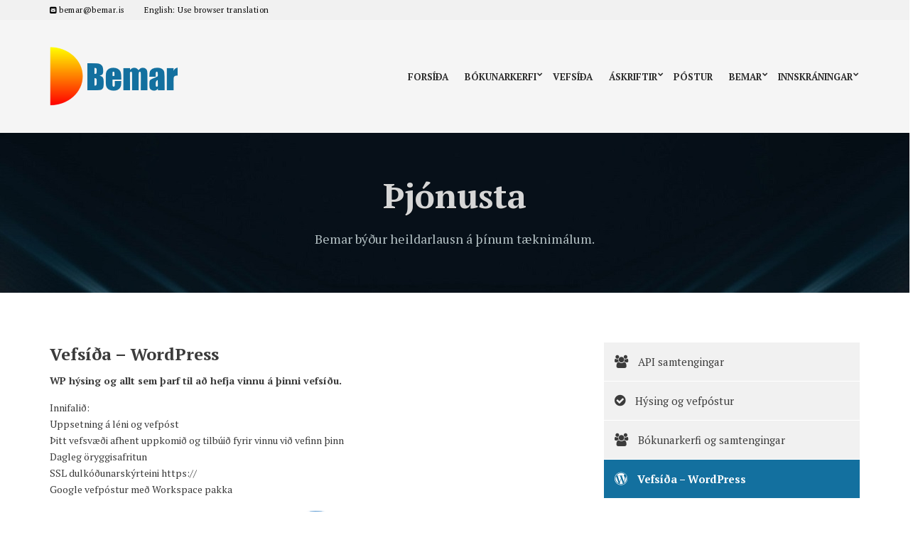

--- FILE ---
content_type: text/html; charset=UTF-8
request_url: https://bemar.is/services/vefsida-wordpress/
body_size: 36708
content:
<!doctype html>
<html lang="en-US">
<head>
	<meta charset="UTF-8">
	<meta name="viewport" content="width=device-width, initial-scale=1">
	<meta name='robots' content='index, follow, max-image-preview:large, max-snippet:-1, max-video-preview:-1' />
	<style>img:is([sizes="auto" i], [sizes^="auto," i]) { contain-intrinsic-size: 3000px 1500px }</style>
	
	<!-- This site is optimized with the Yoast SEO plugin v26.3 - https://yoast.com/wordpress/plugins/seo/ -->
	<title>Vefsíða - WordPress - Bemar</title>
	<link rel="canonical" href="https://bemar.is/services/vefsida-wordpress/" />
	<meta property="og:locale" content="en_US" />
	<meta property="og:type" content="article" />
	<meta property="og:title" content="Vefsíða - WordPress - Bemar" />
	<meta property="og:description" content="WP hýsing og allt sem þarf til að hefja vinnu á þinni vefsíðu. Innifalið: Uppsetning á léni og vefpóst Þitt vefsvæði afhent uppkomið og tilbúið fyrir vinnu við vefinn þinn Dagleg öryggisafritun SSL dulkóðunarskýrteini https:// Google vefpóstur með Workspace pakka Fróðleikur um myndastærðir (MB/KB) á vefsíðum. Stórar myndir geta haft[...]" />
	<meta property="og:url" content="https://bemar.is/services/vefsida-wordpress/" />
	<meta property="og:site_name" content="Bemar" />
	<meta property="article:publisher" content="https://www.facebook.com/bemar.is" />
	<meta property="article:modified_time" content="2025-05-03T10:35:56+00:00" />
	<meta property="og:image" content="https://bemar.is/wp-content/uploads/2014/06/wordpress-logo-bemar-150x150.png" />
	<meta name="twitter:card" content="summary_large_image" />
	<meta name="twitter:label1" content="Est. reading time" />
	<meta name="twitter:data1" content="1 minute" />
	<script type="application/ld+json" class="yoast-schema-graph">{"@context":"https://schema.org","@graph":[{"@type":"WebPage","@id":"https://bemar.is/services/vefsida-wordpress/","url":"https://bemar.is/services/vefsida-wordpress/","name":"Vefsíða - WordPress - Bemar","isPartOf":{"@id":"https://bemar.is/#website"},"primaryImageOfPage":{"@id":"https://bemar.is/services/vefsida-wordpress/#primaryimage"},"image":{"@id":"https://bemar.is/services/vefsida-wordpress/#primaryimage"},"thumbnailUrl":"https://bemar.is/wp-content/uploads/2014/06/wordpress-logo-bemar-150x150.png","datePublished":"2019-12-24T15:02:20+00:00","dateModified":"2025-05-03T10:35:56+00:00","breadcrumb":{"@id":"https://bemar.is/services/vefsida-wordpress/#breadcrumb"},"inLanguage":"en-US","potentialAction":[{"@type":"ReadAction","target":["https://bemar.is/services/vefsida-wordpress/"]}]},{"@type":"ImageObject","inLanguage":"en-US","@id":"https://bemar.is/services/vefsida-wordpress/#primaryimage","url":"https://bemar.is/wp-content/uploads/2014/06/wordpress-logo-bemar.png","contentUrl":"https://bemar.is/wp-content/uploads/2014/06/wordpress-logo-bemar.png","width":338,"height":338},{"@type":"BreadcrumbList","@id":"https://bemar.is/services/vefsida-wordpress/#breadcrumb","itemListElement":[{"@type":"ListItem","position":1,"name":"Home","item":"https://bemar.is/"},{"@type":"ListItem","position":2,"name":"Vefsíða &#8211; WordPress"}]},{"@type":"WebSite","@id":"https://bemar.is/#website","url":"https://bemar.is/","name":"Bemar","description":"Tækniþjónusta","publisher":{"@id":"https://bemar.is/#organization"},"potentialAction":[{"@type":"SearchAction","target":{"@type":"EntryPoint","urlTemplate":"https://bemar.is/?s={search_term_string}"},"query-input":{"@type":"PropertyValueSpecification","valueRequired":true,"valueName":"search_term_string"}}],"inLanguage":"en-US"},{"@type":"Organization","@id":"https://bemar.is/#organization","name":"Bemar","url":"https://bemar.is/","logo":{"@type":"ImageObject","inLanguage":"en-US","@id":"https://bemar.is/#/schema/logo/image/","url":"https://bemar.is/wp-content/uploads/2019/12/logo_bemar_ny.png","contentUrl":"https://bemar.is/wp-content/uploads/2019/12/logo_bemar_ny.png","width":180,"height":85,"caption":"Bemar"},"image":{"@id":"https://bemar.is/#/schema/logo/image/"},"sameAs":["https://www.facebook.com/bemar.is"]}]}</script>
	<!-- / Yoast SEO plugin. -->


<link rel="alternate" type="application/rss+xml" title="Bemar &raquo; Feed" href="https://bemar.is/feed/" />
<link rel="alternate" type="application/rss+xml" title="Bemar &raquo; Comments Feed" href="https://bemar.is/comments/feed/" />
<script type="text/javascript">
/* <![CDATA[ */
window._wpemojiSettings = {"baseUrl":"https:\/\/s.w.org\/images\/core\/emoji\/16.0.1\/72x72\/","ext":".png","svgUrl":"https:\/\/s.w.org\/images\/core\/emoji\/16.0.1\/svg\/","svgExt":".svg","source":{"concatemoji":"https:\/\/bemar.is\/wp-includes\/js\/wp-emoji-release.min.js?ver=6.8.3"}};
/*! This file is auto-generated */
!function(s,n){var o,i,e;function c(e){try{var t={supportTests:e,timestamp:(new Date).valueOf()};sessionStorage.setItem(o,JSON.stringify(t))}catch(e){}}function p(e,t,n){e.clearRect(0,0,e.canvas.width,e.canvas.height),e.fillText(t,0,0);var t=new Uint32Array(e.getImageData(0,0,e.canvas.width,e.canvas.height).data),a=(e.clearRect(0,0,e.canvas.width,e.canvas.height),e.fillText(n,0,0),new Uint32Array(e.getImageData(0,0,e.canvas.width,e.canvas.height).data));return t.every(function(e,t){return e===a[t]})}function u(e,t){e.clearRect(0,0,e.canvas.width,e.canvas.height),e.fillText(t,0,0);for(var n=e.getImageData(16,16,1,1),a=0;a<n.data.length;a++)if(0!==n.data[a])return!1;return!0}function f(e,t,n,a){switch(t){case"flag":return n(e,"\ud83c\udff3\ufe0f\u200d\u26a7\ufe0f","\ud83c\udff3\ufe0f\u200b\u26a7\ufe0f")?!1:!n(e,"\ud83c\udde8\ud83c\uddf6","\ud83c\udde8\u200b\ud83c\uddf6")&&!n(e,"\ud83c\udff4\udb40\udc67\udb40\udc62\udb40\udc65\udb40\udc6e\udb40\udc67\udb40\udc7f","\ud83c\udff4\u200b\udb40\udc67\u200b\udb40\udc62\u200b\udb40\udc65\u200b\udb40\udc6e\u200b\udb40\udc67\u200b\udb40\udc7f");case"emoji":return!a(e,"\ud83e\udedf")}return!1}function g(e,t,n,a){var r="undefined"!=typeof WorkerGlobalScope&&self instanceof WorkerGlobalScope?new OffscreenCanvas(300,150):s.createElement("canvas"),o=r.getContext("2d",{willReadFrequently:!0}),i=(o.textBaseline="top",o.font="600 32px Arial",{});return e.forEach(function(e){i[e]=t(o,e,n,a)}),i}function t(e){var t=s.createElement("script");t.src=e,t.defer=!0,s.head.appendChild(t)}"undefined"!=typeof Promise&&(o="wpEmojiSettingsSupports",i=["flag","emoji"],n.supports={everything:!0,everythingExceptFlag:!0},e=new Promise(function(e){s.addEventListener("DOMContentLoaded",e,{once:!0})}),new Promise(function(t){var n=function(){try{var e=JSON.parse(sessionStorage.getItem(o));if("object"==typeof e&&"number"==typeof e.timestamp&&(new Date).valueOf()<e.timestamp+604800&&"object"==typeof e.supportTests)return e.supportTests}catch(e){}return null}();if(!n){if("undefined"!=typeof Worker&&"undefined"!=typeof OffscreenCanvas&&"undefined"!=typeof URL&&URL.createObjectURL&&"undefined"!=typeof Blob)try{var e="postMessage("+g.toString()+"("+[JSON.stringify(i),f.toString(),p.toString(),u.toString()].join(",")+"));",a=new Blob([e],{type:"text/javascript"}),r=new Worker(URL.createObjectURL(a),{name:"wpTestEmojiSupports"});return void(r.onmessage=function(e){c(n=e.data),r.terminate(),t(n)})}catch(e){}c(n=g(i,f,p,u))}t(n)}).then(function(e){for(var t in e)n.supports[t]=e[t],n.supports.everything=n.supports.everything&&n.supports[t],"flag"!==t&&(n.supports.everythingExceptFlag=n.supports.everythingExceptFlag&&n.supports[t]);n.supports.everythingExceptFlag=n.supports.everythingExceptFlag&&!n.supports.flag,n.DOMReady=!1,n.readyCallback=function(){n.DOMReady=!0}}).then(function(){return e}).then(function(){var e;n.supports.everything||(n.readyCallback(),(e=n.source||{}).concatemoji?t(e.concatemoji):e.wpemoji&&e.twemoji&&(t(e.twemoji),t(e.wpemoji)))}))}((window,document),window._wpemojiSettings);
/* ]]> */
</script>
<link rel='stylesheet' id='colorbox-css' href='https://bemar.is/wp-content/plugins/wp-colorbox/example5/colorbox.css?ver=6.8.3' type='text/css' media='all' />
<style id='wp-emoji-styles-inline-css' type='text/css'>

	img.wp-smiley, img.emoji {
		display: inline !important;
		border: none !important;
		box-shadow: none !important;
		height: 1em !important;
		width: 1em !important;
		margin: 0 0.07em !important;
		vertical-align: -0.1em !important;
		background: none !important;
		padding: 0 !important;
	}
</style>
<link rel='stylesheet' id='wp-block-library-css' href='https://bemar.is/wp-includes/css/dist/block-library/style.min.css?ver=6.8.3' type='text/css' media='all' />
<style id='classic-theme-styles-inline-css' type='text/css'>
/*! This file is auto-generated */
.wp-block-button__link{color:#fff;background-color:#32373c;border-radius:9999px;box-shadow:none;text-decoration:none;padding:calc(.667em + 2px) calc(1.333em + 2px);font-size:1.125em}.wp-block-file__button{background:#32373c;color:#fff;text-decoration:none}
</style>
<style id='global-styles-inline-css' type='text/css'>
:root{--wp--preset--aspect-ratio--square: 1;--wp--preset--aspect-ratio--4-3: 4/3;--wp--preset--aspect-ratio--3-4: 3/4;--wp--preset--aspect-ratio--3-2: 3/2;--wp--preset--aspect-ratio--2-3: 2/3;--wp--preset--aspect-ratio--16-9: 16/9;--wp--preset--aspect-ratio--9-16: 9/16;--wp--preset--color--black: #000000;--wp--preset--color--cyan-bluish-gray: #abb8c3;--wp--preset--color--white: #ffffff;--wp--preset--color--pale-pink: #f78da7;--wp--preset--color--vivid-red: #cf2e2e;--wp--preset--color--luminous-vivid-orange: #ff6900;--wp--preset--color--luminous-vivid-amber: #fcb900;--wp--preset--color--light-green-cyan: #7bdcb5;--wp--preset--color--vivid-green-cyan: #00d084;--wp--preset--color--pale-cyan-blue: #8ed1fc;--wp--preset--color--vivid-cyan-blue: #0693e3;--wp--preset--color--vivid-purple: #9b51e0;--wp--preset--gradient--vivid-cyan-blue-to-vivid-purple: linear-gradient(135deg,rgba(6,147,227,1) 0%,rgb(155,81,224) 100%);--wp--preset--gradient--light-green-cyan-to-vivid-green-cyan: linear-gradient(135deg,rgb(122,220,180) 0%,rgb(0,208,130) 100%);--wp--preset--gradient--luminous-vivid-amber-to-luminous-vivid-orange: linear-gradient(135deg,rgba(252,185,0,1) 0%,rgba(255,105,0,1) 100%);--wp--preset--gradient--luminous-vivid-orange-to-vivid-red: linear-gradient(135deg,rgba(255,105,0,1) 0%,rgb(207,46,46) 100%);--wp--preset--gradient--very-light-gray-to-cyan-bluish-gray: linear-gradient(135deg,rgb(238,238,238) 0%,rgb(169,184,195) 100%);--wp--preset--gradient--cool-to-warm-spectrum: linear-gradient(135deg,rgb(74,234,220) 0%,rgb(151,120,209) 20%,rgb(207,42,186) 40%,rgb(238,44,130) 60%,rgb(251,105,98) 80%,rgb(254,248,76) 100%);--wp--preset--gradient--blush-light-purple: linear-gradient(135deg,rgb(255,206,236) 0%,rgb(152,150,240) 100%);--wp--preset--gradient--blush-bordeaux: linear-gradient(135deg,rgb(254,205,165) 0%,rgb(254,45,45) 50%,rgb(107,0,62) 100%);--wp--preset--gradient--luminous-dusk: linear-gradient(135deg,rgb(255,203,112) 0%,rgb(199,81,192) 50%,rgb(65,88,208) 100%);--wp--preset--gradient--pale-ocean: linear-gradient(135deg,rgb(255,245,203) 0%,rgb(182,227,212) 50%,rgb(51,167,181) 100%);--wp--preset--gradient--electric-grass: linear-gradient(135deg,rgb(202,248,128) 0%,rgb(113,206,126) 100%);--wp--preset--gradient--midnight: linear-gradient(135deg,rgb(2,3,129) 0%,rgb(40,116,252) 100%);--wp--preset--font-size--small: 13px;--wp--preset--font-size--medium: 20px;--wp--preset--font-size--large: 36px;--wp--preset--font-size--x-large: 42px;--wp--preset--spacing--20: 0.44rem;--wp--preset--spacing--30: 0.67rem;--wp--preset--spacing--40: 1rem;--wp--preset--spacing--50: 1.5rem;--wp--preset--spacing--60: 2.25rem;--wp--preset--spacing--70: 3.38rem;--wp--preset--spacing--80: 5.06rem;--wp--preset--shadow--natural: 6px 6px 9px rgba(0, 0, 0, 0.2);--wp--preset--shadow--deep: 12px 12px 50px rgba(0, 0, 0, 0.4);--wp--preset--shadow--sharp: 6px 6px 0px rgba(0, 0, 0, 0.2);--wp--preset--shadow--outlined: 6px 6px 0px -3px rgba(255, 255, 255, 1), 6px 6px rgba(0, 0, 0, 1);--wp--preset--shadow--crisp: 6px 6px 0px rgba(0, 0, 0, 1);}:where(.is-layout-flex){gap: 0.5em;}:where(.is-layout-grid){gap: 0.5em;}body .is-layout-flex{display: flex;}.is-layout-flex{flex-wrap: wrap;align-items: center;}.is-layout-flex > :is(*, div){margin: 0;}body .is-layout-grid{display: grid;}.is-layout-grid > :is(*, div){margin: 0;}:where(.wp-block-columns.is-layout-flex){gap: 2em;}:where(.wp-block-columns.is-layout-grid){gap: 2em;}:where(.wp-block-post-template.is-layout-flex){gap: 1.25em;}:where(.wp-block-post-template.is-layout-grid){gap: 1.25em;}.has-black-color{color: var(--wp--preset--color--black) !important;}.has-cyan-bluish-gray-color{color: var(--wp--preset--color--cyan-bluish-gray) !important;}.has-white-color{color: var(--wp--preset--color--white) !important;}.has-pale-pink-color{color: var(--wp--preset--color--pale-pink) !important;}.has-vivid-red-color{color: var(--wp--preset--color--vivid-red) !important;}.has-luminous-vivid-orange-color{color: var(--wp--preset--color--luminous-vivid-orange) !important;}.has-luminous-vivid-amber-color{color: var(--wp--preset--color--luminous-vivid-amber) !important;}.has-light-green-cyan-color{color: var(--wp--preset--color--light-green-cyan) !important;}.has-vivid-green-cyan-color{color: var(--wp--preset--color--vivid-green-cyan) !important;}.has-pale-cyan-blue-color{color: var(--wp--preset--color--pale-cyan-blue) !important;}.has-vivid-cyan-blue-color{color: var(--wp--preset--color--vivid-cyan-blue) !important;}.has-vivid-purple-color{color: var(--wp--preset--color--vivid-purple) !important;}.has-black-background-color{background-color: var(--wp--preset--color--black) !important;}.has-cyan-bluish-gray-background-color{background-color: var(--wp--preset--color--cyan-bluish-gray) !important;}.has-white-background-color{background-color: var(--wp--preset--color--white) !important;}.has-pale-pink-background-color{background-color: var(--wp--preset--color--pale-pink) !important;}.has-vivid-red-background-color{background-color: var(--wp--preset--color--vivid-red) !important;}.has-luminous-vivid-orange-background-color{background-color: var(--wp--preset--color--luminous-vivid-orange) !important;}.has-luminous-vivid-amber-background-color{background-color: var(--wp--preset--color--luminous-vivid-amber) !important;}.has-light-green-cyan-background-color{background-color: var(--wp--preset--color--light-green-cyan) !important;}.has-vivid-green-cyan-background-color{background-color: var(--wp--preset--color--vivid-green-cyan) !important;}.has-pale-cyan-blue-background-color{background-color: var(--wp--preset--color--pale-cyan-blue) !important;}.has-vivid-cyan-blue-background-color{background-color: var(--wp--preset--color--vivid-cyan-blue) !important;}.has-vivid-purple-background-color{background-color: var(--wp--preset--color--vivid-purple) !important;}.has-black-border-color{border-color: var(--wp--preset--color--black) !important;}.has-cyan-bluish-gray-border-color{border-color: var(--wp--preset--color--cyan-bluish-gray) !important;}.has-white-border-color{border-color: var(--wp--preset--color--white) !important;}.has-pale-pink-border-color{border-color: var(--wp--preset--color--pale-pink) !important;}.has-vivid-red-border-color{border-color: var(--wp--preset--color--vivid-red) !important;}.has-luminous-vivid-orange-border-color{border-color: var(--wp--preset--color--luminous-vivid-orange) !important;}.has-luminous-vivid-amber-border-color{border-color: var(--wp--preset--color--luminous-vivid-amber) !important;}.has-light-green-cyan-border-color{border-color: var(--wp--preset--color--light-green-cyan) !important;}.has-vivid-green-cyan-border-color{border-color: var(--wp--preset--color--vivid-green-cyan) !important;}.has-pale-cyan-blue-border-color{border-color: var(--wp--preset--color--pale-cyan-blue) !important;}.has-vivid-cyan-blue-border-color{border-color: var(--wp--preset--color--vivid-cyan-blue) !important;}.has-vivid-purple-border-color{border-color: var(--wp--preset--color--vivid-purple) !important;}.has-vivid-cyan-blue-to-vivid-purple-gradient-background{background: var(--wp--preset--gradient--vivid-cyan-blue-to-vivid-purple) !important;}.has-light-green-cyan-to-vivid-green-cyan-gradient-background{background: var(--wp--preset--gradient--light-green-cyan-to-vivid-green-cyan) !important;}.has-luminous-vivid-amber-to-luminous-vivid-orange-gradient-background{background: var(--wp--preset--gradient--luminous-vivid-amber-to-luminous-vivid-orange) !important;}.has-luminous-vivid-orange-to-vivid-red-gradient-background{background: var(--wp--preset--gradient--luminous-vivid-orange-to-vivid-red) !important;}.has-very-light-gray-to-cyan-bluish-gray-gradient-background{background: var(--wp--preset--gradient--very-light-gray-to-cyan-bluish-gray) !important;}.has-cool-to-warm-spectrum-gradient-background{background: var(--wp--preset--gradient--cool-to-warm-spectrum) !important;}.has-blush-light-purple-gradient-background{background: var(--wp--preset--gradient--blush-light-purple) !important;}.has-blush-bordeaux-gradient-background{background: var(--wp--preset--gradient--blush-bordeaux) !important;}.has-luminous-dusk-gradient-background{background: var(--wp--preset--gradient--luminous-dusk) !important;}.has-pale-ocean-gradient-background{background: var(--wp--preset--gradient--pale-ocean) !important;}.has-electric-grass-gradient-background{background: var(--wp--preset--gradient--electric-grass) !important;}.has-midnight-gradient-background{background: var(--wp--preset--gradient--midnight) !important;}.has-small-font-size{font-size: var(--wp--preset--font-size--small) !important;}.has-medium-font-size{font-size: var(--wp--preset--font-size--medium) !important;}.has-large-font-size{font-size: var(--wp--preset--font-size--large) !important;}.has-x-large-font-size{font-size: var(--wp--preset--font-size--x-large) !important;}
:where(.wp-block-post-template.is-layout-flex){gap: 1.25em;}:where(.wp-block-post-template.is-layout-grid){gap: 1.25em;}
:where(.wp-block-columns.is-layout-flex){gap: 2em;}:where(.wp-block-columns.is-layout-grid){gap: 2em;}
:root :where(.wp-block-pullquote){font-size: 1.5em;line-height: 1.6;}
</style>
<link rel='stylesheet' id='ci-google-font-css' href='//fonts.googleapis.com/css?family=PT+Serif%3A400%2C700%2C400italic&#038;ver=6.8.3' type='text/css' media='all' />
<link rel='stylesheet' id='ci-base-css' href='https://bemar.is/wp-content/themes/business3ree/css/base.css?ver=2.5.2' type='text/css' media='all' />
<link rel='stylesheet' id='ci-theme-common-css' href='https://bemar.is/wp-content/themes/business3ree/common/css/global.css?ver=2.5.2' type='text/css' media='all' />
<link rel='stylesheet' id='ci-flexslider-css' href='https://bemar.is/wp-content/themes/business3ree/css/flexslider.css?ver=2.5.2' type='text/css' media='all' />
<link rel='stylesheet' id='font-awesome-css' href='https://bemar.is/wp-content/themes/business3ree/panel/components/fontawesome/css/font-awesome.min.css?ver=2.5.2' type='text/css' media='all' />
<link rel='stylesheet' id='mmenu-css' href='https://bemar.is/wp-content/themes/business3ree/css/mmenu.css?ver=2.5.2' type='text/css' media='all' />
<link rel='stylesheet' id='jquery-magnific-popup-css' href='https://bemar.is/wp-content/themes/business3ree/css/magnific.css?ver=2.5.2' type='text/css' media='all' />
<link rel='stylesheet' id='ci-style-css' href='https://bemar.is/wp-content/themes/business3ree/style.css?ver=2.5.2' type='text/css' media='all' />
<style id='ci-style-inline-css' type='text/css'>
#ci-testimonials-2 .widget-wrap { background-color: #f1f1f1;  } 

</style>
<link rel='stylesheet' id='ci-color-scheme-css' href='https://bemar.is/wp-content/themes/business3ree/colors/default.css?ver=2.5.2' type='text/css' media='all' />
<style id='ci-color-scheme-inline-css' type='text/css'>
				.mast-head {
					background-color: #f5f5f5;
				}
				
</style>
<script type="text/javascript" src="https://bemar.is/wp-includes/js/jquery/jquery.min.js?ver=3.7.1" id="jquery-core-js"></script>
<script type="text/javascript" src="https://bemar.is/wp-includes/js/jquery/jquery-migrate.min.js?ver=3.4.1" id="jquery-migrate-js"></script>
<script type="text/javascript" src="https://bemar.is/wp-content/plugins/wp-colorbox/jquery.colorbox-min.js?ver=1.1.6" id="colorbox-js"></script>
<script type="text/javascript" src="https://bemar.is/wp-content/plugins/wp-colorbox/wp-colorbox.js?ver=1.1.6" id="wp-colorbox-js"></script>
<link rel="https://api.w.org/" href="https://bemar.is/wp-json/" /><link rel="EditURI" type="application/rsd+xml" title="RSD" href="https://bemar.is/xmlrpc.php?rsd" />
<meta name="generator" content="WordPress 6.8.3" />
<link rel='shortlink' href='https://bemar.is/?p=921' />
<link rel="alternate" title="oEmbed (JSON)" type="application/json+oembed" href="https://bemar.is/wp-json/oembed/1.0/embed?url=https%3A%2F%2Fbemar.is%2Fservices%2Fvefsida-wordpress%2F" />
<link rel="alternate" title="oEmbed (XML)" type="text/xml+oembed" href="https://bemar.is/wp-json/oembed/1.0/embed?url=https%3A%2F%2Fbemar.is%2Fservices%2Fvefsida-wordpress%2F&#038;format=xml" />
<script type="text/javascript">//<![CDATA[
  function external_links_in_new_windows_loop() {
    if (!document.links) {
      document.links = document.getElementsByTagName('a');
    }
    var change_link = false;
    var force = 'samskipti';
    var ignore = '';

    for (var t=0; t<document.links.length; t++) {
      var all_links = document.links[t];
      change_link = false;
      
      if(document.links[t].hasAttribute('onClick') == false) {
        // forced if the address starts with http (or also https), but does not link to the current domain
        if(all_links.href.search(/^http/) != -1 && all_links.href.search('bemar.is') == -1 && all_links.href.search(/^#/) == -1) {
          // console.log('Changed ' + all_links.href);
          change_link = true;
        }
          
        if(force != '' && all_links.href.search(force) != -1) {
          // forced
          // console.log('force ' + all_links.href);
          change_link = true;
        }
        
        if(ignore != '' && all_links.href.search(ignore) != -1) {
          // console.log('ignore ' + all_links.href);
          // ignored
          change_link = false;
        }

        if(change_link == true) {
          // console.log('Changed ' + all_links.href);
          document.links[t].setAttribute('onClick', 'javascript:window.open(\'' + all_links.href.replace(/'/g, '') + '\', \'_blank\', \'noopener\'); return false;');
          document.links[t].removeAttribute('target');
        }
      }
    }
  }
  
  // Load
  function external_links_in_new_windows_load(func)
  {  
    var oldonload = window.onload;
    if (typeof window.onload != 'function'){
      window.onload = func;
    } else {
      window.onload = function(){
        oldonload();
        func();
      }
    }
  }

  external_links_in_new_windows_load(external_links_in_new_windows_loop);
  //]]></script>

<link rel="pingback" href="https://bemar.is/xmlrpc.php" /><link rel="icon" href="https://bemar.is/wp-content/uploads/2017/07/Site-Icon-150x150.png" sizes="32x32" />
<link rel="icon" href="https://bemar.is/wp-content/uploads/2017/07/Site-Icon-300x300.png" sizes="192x192" />
<link rel="apple-touch-icon" href="https://bemar.is/wp-content/uploads/2017/07/Site-Icon-300x300.png" />
<meta name="msapplication-TileImage" content="https://bemar.is/wp-content/uploads/2017/07/Site-Icon-300x300.png" />
		<style type="text/css" id="wp-custom-css">
			.slide-title,
.hero-title {
  margin: 0 0 25px;
  line-height: 1;
  font-size: 48px;
  font-weight: bold;
  text-shadow: 0 1px 0 rgba(0, 0, 0, 0.5);
  color: #d6d6d6;
}

.hero-subtitle {
  font-size: 18px;
  line-height: 1.35;
  margin: 15px auto 0;
  max-width: 70%;
	color: #B2BFC2;
}

.entry-meta { display: none; }

.page-id-1215 #nav ul { 
  display: none; 
}
.page-id-1215 .site-logo { 
  display: none; 
}		</style>
		<meta http-equiv="X-UA-Compatible" content="IE=edge" />
<meta name="viewport" content="width=device-width, initial-scale=1.0, maximum-scale=1.0" />
<link href="https://bilathjonusta.is/bemar/core/framework/libs/pj/css/pj.bootstrap.min.css" type="text/css" rel="stylesheet" />
<link href="https://bilathjonusta.is/bemar/index.php?controller=pjFront&action=pjActionLoadCss" type="text/css" rel="stylesheet" />
	</head>
<body class="wp-singular cpt_service-template-default single single-cpt_service postid-921 wp-theme-business3ree ci-business3ree ci-business3ree-2-5-2 ci-scheme-default">

<div id="page">

	<div id="mobile-bar">
		<a class="menu-trigger" href="#mobilemenu"><i class="fa fa-bars"></i></a>
		<p class="mob-title">Bemar</p>
	</div>

	<header id="header">
		<div class="pre-head">
			<div class="container">
				<div class="row">
					<div class="col-sm-5">
						<span class="header-callout"><i class="fa fa-envelope-square"></i> bemar@bemar.is        English: Use browser translation</span>
					</div>

									</div>
			</div>
		</div> <!-- .pre-head -->

		<div class="mast-head">
			<div class="container">
				<div class="row">
					<div class="col-xs-12">
						<div class="mast-head-container">
							<div class="site-branding">
								<p class="site-logo imglogo"><a href="https://bemar.is/"><img src="https://bemar.is/wp-content/uploads/2019/12/logo_bemar_ny.png" alt="Bemar"  /></a></p>															</div>

							<div class="site-nav">
								<nav id="nav">
									<ul id="navigation" class="group"><li id="menu-item-9" class="menu-item menu-item-type-post_type menu-item-object-page menu-item-home menu-item-9"><a href="https://bemar.is/" title="Bemar heimasíðugerð">Forsíða</a></li>
<li id="menu-item-892" class="menu-item menu-item-type-custom menu-item-object-custom menu-item-has-children menu-item-892"><a href="#">Bókunarkerfi</a>
<ul class="sub-menu">
	<li id="menu-item-322" class="menu-item menu-item-type-custom menu-item-object-custom menu-item-322"><a target="_blank" href="https://bemarbooking.eu/">Bemarbookin.eu</a></li>
</ul>
</li>
<li id="menu-item-57" class="menu-item menu-item-type-post_type menu-item-object-page menu-item-57"><a href="https://bemar.is/vefsida/" title="Vefsíða &#038; hýsing">Vefsíða</a></li>
<li id="menu-item-671" class="menu-item menu-item-type-custom menu-item-object-custom menu-item-has-children menu-item-671"><a href="#" title="Þjónusta">Áskriftir</a>
<ul class="sub-menu">
	<li id="menu-item-960" class="menu-item menu-item-type-custom menu-item-object-custom menu-item-has-children menu-item-960"><a href="#">Bókunarkerfi</a>
	<ul class="sub-menu">
		<li id="menu-item-959" class="menu-item menu-item-type-custom menu-item-object-custom menu-item-959"><a target="_blank" href="https://bemarbooking.eu/forsida/">Bemarbooking.eu</a></li>
	</ul>
</li>
	<li id="menu-item-1065" class="menu-item menu-item-type-post_type menu-item-object-page menu-item-1065"><a href="https://bemar.is/dk-bokhaldskerfi/">DK bókhaldskerfi</a></li>
	<li id="menu-item-1107" class="menu-item menu-item-type-post_type menu-item-object-page menu-item-1107"><a href="https://bemar.is/payday-bokhaldskerfi/">Payday bókhaldskerfi</a></li>
	<li id="menu-item-1112" class="menu-item menu-item-type-post_type menu-item-object-page menu-item-1112"><a href="https://bemar.is/skil-a-gistinattaskyrslu/">Skil á gistináttaskýrslu</a></li>
	<li id="menu-item-1254" class="menu-item menu-item-type-post_type menu-item-object-page menu-item-1254"><a href="https://bemar.is/greidslusida-straumur/">Greiðslu­síða Straumur</a></li>
	<li id="menu-item-1200" class="menu-item menu-item-type-post_type menu-item-object-page menu-item-1200"><a href="https://bemar.is/wordpress-hysing/">WordPress hýsing</a></li>
	<li id="menu-item-1042" class="menu-item menu-item-type-post_type menu-item-object-page menu-item-1042"><a href="https://bemar.is/vefsida/">Vefsíða</a></li>
	<li id="menu-item-1097" class="menu-item menu-item-type-post_type menu-item-object-page menu-item-1097"><a href="https://bemar.is/samtengingar-og-raf-flaedilinur/">Samtengingar og Raf-Flæðilínur</a></li>
</ul>
</li>
<li id="menu-item-53" class="menu-item menu-item-type-post_type menu-item-object-page menu-item-53"><a href="https://bemar.is/postur_bemar/" title="Vefpóstur &#038; desktop póstur">Póstur</a></li>
<li id="menu-item-853" class="menu-item menu-item-type-custom menu-item-object-custom menu-item-has-children menu-item-853"><a href="#">Bemar</a>
<ul class="sub-menu">
	<li id="menu-item-50" class="menu-item menu-item-type-post_type menu-item-object-page menu-item-50"><a href="https://bemar.is/um-bemar/" title="Bemar tækniþjónusta">Um Bemar</a></li>
</ul>
</li>
<li id="menu-item-954" class="menu-item menu-item-type-custom menu-item-object-custom menu-item-has-children menu-item-954"><a href="#">Innskráningar</a>
<ul class="sub-menu">
	<li id="menu-item-955" class="menu-item menu-item-type-custom menu-item-object-custom menu-item-955"><a target="_blank" href="https://bemarchannel.eu">Bókunarkerfi</a></li>
	<li id="menu-item-977" class="menu-item menu-item-type-custom menu-item-object-custom menu-item-977"><a target="_blank" href="https://bemarchannel.eu/control2.php?pagetype=mobiledash">Bókunarkerfi &#8211; Sími</a></li>
	<li id="menu-item-956" class="menu-item menu-item-type-custom menu-item-object-custom menu-item-956"><a target="_blank" href="https://bemar2.bemar2.is:2096/3rdparty/roundcube/index.php">Vefpóstur</a></li>
	<li id="menu-item-957" class="menu-item menu-item-type-custom menu-item-object-custom menu-item-957"><a target="_blank" href="https://accounts.google.com">Bemar/Google vefpóstur</a></li>
</ul>
</li>
</ul>								</nav>
								<div id="mobilemenu"></div>
							</div>
						</div>
					</div>
				</div>
			</div>
		</div>
	</header>

<div class="page-hero" style="background: url('https://bemar.is/wp-content/uploads/2019/12/Bemar-5.jpg') no-repeat center top;">
	<div class="container">
		<div class="row">
			<div class="col-md-10 col-md-offset-1">
				<h1 class="hero-title">Þjónusta</h1>
									<p class="hero-subtitle">Bemar býður heildarlausn á þínum tæknimálum.</p>
							</div>
		</div>
	</div>
</div>

<main id="main">
	<div class="container">
		<div class="row">

			<div class="col-md-8">
														<article id="entry-921" class="entry post-921 cpt_service type-cpt_service status-publish hentry">
						
						<h1 class="entry-title">Vefsíða &#8211; WordPress</h1>

						
						<p><strong>WP hýsing og allt sem þarf til að hefja vinnu á þinni vefsíðu.</strong></p>
<p>Innifalið:<br />
Uppsetning á léni og vefpóst<br />
Þitt vefsvæði afhent uppkomið og tilbúið fyrir vinnu við vefinn þinn<br />
Dagleg öryggisafritun<br />
SSL dulkóðunarskýrteini https://<br />
Google vefpóstur með Workspace pakka</p>
<p><img decoding="async" class="aligncenter size-thumbnail wp-image-553" src="https://bemar.is/wp-content/uploads/2014/06/wordpress-logo-bemar-150x150.png" sizes="(max-width: 150px) 100vw, 150px" srcset="https://bemar.is/wp-content/uploads/2014/06/wordpress-logo-bemar-150x150.png 150w, https://bemar.is/wp-content/uploads/2014/06/wordpress-logo-bemar-300x300.png 300w, https://bemar.is/wp-content/uploads/2014/06/wordpress-logo-bemar-268x268.png 268w, https://bemar.is/wp-content/uploads/2014/06/wordpress-logo-bemar.png 338w" alt="" width="150" height="150" /></p>
<p><strong>Fróðleikur um myndastærðir (MB/KB) á vefsíðum.</strong></p>
<p>Stórar myndir geta haft veruleg áhrif á vefsíðu á ýmsa vegu.</p>
<p>Gestir geta orðið fyrir áhrifum af hægum hleðslutíma. Stórar myndaskrár taka lengri tíma að hlaðast niður, sem getur hægt verulega á hleðsluhraða vefsíðunnar.</p>
<p>Síðuhraði er ótrúlega mikilvægur, ekki aðeins fyrir fólkið sem heimsækir vefsíðuna þína, heldur einnig fyrir Google, sem mun umbuna vefsíðum sem veita jákvæða notendaupplifun.</p>
<p>Hefbundnar myndir minni en 500KB</p>
<p>Forsíðu myndir minni en 1000KB</p>
<p>1 Megabæti er jafnt og 1000 Kílóbæt (decimal).</p>
					</article>
							</div>

			<div class="col-md-4">
				<div id="sidebar">
																<ul class="item-nav">
																															<li class="">
									<a href="https://bemar.is/services/api-samtengingar/">
										<i class="fa fa-users"></i>										API samtengingar									</a>
								</li>
																															<li class="">
									<a href="https://bemar.is/services/hysing-og-vefpostur/">
										<i class="fa fa-check-circle"></i>										Hýsing og vefpóstur									</a>
								</li>
																															<li class="">
									<a href="https://bemar.is/services/bokunarkerfi-og-samtengingar/">
										<i class="fa fa-users"></i>										Bókunarkerfi og samtengingar									</a>
								</li>
																															<li class="active">
									<a href="https://bemar.is/services/vefsida-wordpress/">
										<i class="fa fa-wordpress"></i>										Vefsíða &#8211; WordPress									</a>
								</li>
													</ul>
															</div>
			</div>

		</div>
	</div>
</main>


<footer id="footer" class="footer">
	<div class="footer-wrap">
		<div class="container">
			<div class="row">
				<div class="col-sm-4">
					<aside id="text-12" class="widget widget_text group"><h3 class="widget-title">Bemar</h3>			<div class="textwidget"><p>Fyrirspurnir og aðstoð bemar@bemar.is</p>
<p>Símaþjónusta virka daga til 15:00</p>
<p>10 til 12 &amp; 13 til 15 Sími: 511 1128</p>
</div>
		</aside>				</div>
				<div class="col-sm-4">
					<aside id="custom_html-4" class="widget_text widget widget_custom_html group"><h3 class="widget-title">Bemarbooking &#8211; Bemarchannel</h3><div class="textwidget custom-html-widget">Bemar bókunarkerfi.
Bókunar og húsumsjónarkerfi samtengt þeim sem hentar.
<br/>
<a href="https://bemarbooking.eu" target="_blank">Bemarbooking.eu</a></div></aside>				</div>
				<div class="col-sm-4">
					<aside id="custom_html-5" class="widget_text widget widget_custom_html group"><h3 class="widget-title">Skilmálar</h3><div class="textwidget custom-html-widget">Tækniþjónusta síðan 1990.
Vefsíðugerð &amp; vefhýsing síðan 2007.
<br/>
<a href="https://bemar.is/thjonustuskilmalar/">Þjónustuskilmálar Bemar</a>
<br/>
<a href="https://bemar.is/vefkokur/">Vefkökur</a></div></aside>				</div>
			</div>
		</div>
	</div>

	<div class="footer-credits">
		<div class="container">
			<div class="row">
				<div class="col-xs-12">
					<p><a href="https://bemar.is" target="_blank">Vefsíðugerð hýsing og umsjón: Bemar</a></p>
				</div>
			</div>
		</div>
	</div>
</footer>

</div>

<script type="speculationrules">
{"prefetch":[{"source":"document","where":{"and":[{"href_matches":"\/*"},{"not":{"href_matches":["\/wp-*.php","\/wp-admin\/*","\/wp-content\/uploads\/*","\/wp-content\/*","\/wp-content\/plugins\/*","\/wp-content\/themes\/business3ree\/*","\/*\\?(.+)"]}},{"not":{"selector_matches":"a[rel~=\"nofollow\"]"}},{"not":{"selector_matches":".no-prefetch, .no-prefetch a"}}]},"eagerness":"conservative"}]}
</script>
<script type="text/javascript" src="https://bemar.is/wp-includes/js/comment-reply.min.js?ver=6.8.3" id="comment-reply-js" async="async" data-wp-strategy="async"></script>
<script type="text/javascript" src="https://bemar.is/wp-content/themes/business3ree/js/jquery.flexslider.js?ver=2.5.2" id="jquery-flexslider-js"></script>
<script type="text/javascript" src="https://bemar.is/wp-content/themes/business3ree/js/jquery.mmenu.min.all.js?ver=2.5.2" id="jquery-mmenu-js"></script>
<script type="text/javascript" src="https://bemar.is/wp-content/themes/business3ree/panel/scripts/jquery.fitvids.js?ver=2.5.2" id="jquery-fitVids-js"></script>
<script type="text/javascript" src="https://bemar.is/wp-content/themes/business3ree/js/jquery.isotope.js?ver=2.5.2" id="jquery-isotope-js"></script>
<script type="text/javascript" src="https://bemar.is/wp-content/themes/business3ree/js/jquery.magnific-popup.js?ver=2.5.2" id="jquery-magnific-popup-js"></script>
<script type="text/javascript" src="https://bemar.is/wp-content/themes/business3ree/js/magnific-init.js?ver=2.5.2" id="ci-theme-magnific-init-js"></script>
<script type="text/javascript" id="ci-front-scripts-js-extra">
/* <![CDATA[ */
var ThemeOption = {"slider_autoslide":"1","slider_effect":"fade","slider_direction":"horizontal","slider_duration":"600","slider_speed":"5000"};
/* ]]> */
</script>
<script type="text/javascript" src="https://bemar.is/wp-content/themes/business3ree/js/scripts.js?ver=2.5.2" id="ci-front-scripts-js"></script>

</body>
</html><!-- WP Fastest Cache file was created in 0.129 seconds, on November 23, 2025 @ 11:07 pm --><!-- need to refresh to see cached version -->

--- FILE ---
content_type: text/css
request_url: https://bemar.is/wp-content/themes/business3ree/style.css?ver=2.5.2
body_size: 80007
content:
/*!
Theme Name: Business3ree
Theme URI: https://www.cssigniter.com/themes/business3ree/
Author: CSSIgniter
Author URI: https://www.cssigniter.com/
Description: Business Theme for WordPress
Version: 2.5.2
License: GNU General Public License v2 or later
License URI: http://www.gnu.org/licenses/gpl-2.0.html
Text Domain: ci_theme
Domain Path: /lang
*/

/* -----------------------------------------
	Table of Contents
--------------------------------------------

.. 01. General
.. 02. Main Navigation
.. 03. Header
.. 04. Modules
.. 05. Footer
.. 06. Comments
.. 07. Widgets Styling
.. 08. WordPress defaults
.. 09. Mobile Menu
.. 10. External Plugins
.. 11. WooCommerce
.. 12. Global Mediaqueries
*/

/* -----------------------------------------
	01. General
----------------------------------------- */

/* Basic Typography
=================================== */

body {
  line-height: 1.71423;
  font-size: 14px;
  color: #3b3b3b;
  font-family: "PT Serif", serif;
  word-wrap: break-word;
  overflow-wrap: break-word;
  -webkit-font-smoothing: antialiased;
  -moz-osx-font-smoothing: grayscale;
}

h1,
h2,
h3,
.widget-title,
h4,
h5,
h6 {
  line-height: normal;
  margin: 0 0 15px 0;
  text-rendering: optimizeLegibility;
}

h1 {
  font-size: 30px;
}

h2 {
  font-size: 24px;
}

h3,
.widget-title {
  font-size: 20px;
}

h4 {
  font-size: 18px;
}

h5 {
  font-size: 16px;
}

h6 {
  font-size: 14px;
}

p {
  margin: 0 0 15px 0;
}

img {
  display: inline-block;
  vertical-align: middle;
  max-width: 100%;
  height: auto;
}

a {
  -webkit-transition: color 0.18s ease, background-color 0.18s ease, border-color 0.18s ease;
  transition: color 0.18s ease, background-color 0.18s ease, border-color 0.18s ease;
  outline: none;
  color: #13709f;
  text-decoration: none;
}

a:hover,
a:focus {
  color: #1890cd;
  outline: none;
  text-decoration: none;
}

a:active {
  outline: none;
}

.group:before,
.group:after {
  content: " ";
  /* 1 */
  display: table;
  /* 2 */
}

.group:after {
  clear: both;
}

/* General Element Styling
=================================== */

body {
  background-color: #FFFFFF;
}

/* Reset figure margin from normalize.css */

figure {
  margin: 0;
}

/* Lists */

ul,
ol {
  padding-left: 20px;
}

ul {
  list-style: disc;
}

ol {
  list-style: decimal;
}

dl {
  margin: 0 0 20px;
}

dt {
  font-weight: bold;
}

dd {
  margin: 0 0 15px;
}

/* Blockquotes */

blockquote {
  margin: 20px 0;
  padding-left: 15px;
  border-left: 3px solid #ccc;
  font-size: 17px;
  font-weight: 300;
}

blockquote cite {
  display: block;
  font-weight: bold;
  font-style: italic;
  margin: 10px 0 0;
  color: rgba(59, 59, 59, 0.8);
  font-size: 14px;
}

/* Tables */

table {
  border-collapse: separate;
  border-spacing: 0;
  width: 100%;
}

.entry-content table {
  border-width: 1px 0 0 1px;
  margin-bottom: 24px;
}

.entry-content th:first-child,
.entry-content td:first-child {
  padding-left: 0;
}

.entry-content th,
.entry-content td {
  border-bottom: 1px solid rgba(0, 0, 0, 0.1);
}

.entry-content caption,
.entry-content th,
.entry-content td {
  font-weight: normal;
  text-align: left;
  padding: 5px;
  vertical-align: middle;
}

.entry-content th {
  border-width: 0 1px 1px 0;
  font-weight: bold;
  text-transform: uppercase;
  font-size: 85%;
}

.entry-content td {
  border-width: 0 1px 1px 0;
}

/* Code */

code,
kbd,
tt,
var,
samp,
pre {
  font-family: monospace, serif;
  -webkit-hyphens: none;
  -ms-hyphens: none;
  hyphens: none;
  font-style: normal;
}

pre {
  padding: 15px;
  border: 1px solid rgba(0, 0, 0, 0.1);
}

/* Various */

address {
  margin: 0 0 15px;
}

.sr-only,
.screen-reader-text {
  position: absolute;
  width: 1px;
  height: 1px;
  margin: -1px;
  padding: 0;
  overflow: hidden;
  clip: rect(0, 0, 0, 0);
  border: 0;
}

/* Embeds and iframes
=================================== */

embed,
iframe,
object,
video,
audio {
  margin-bottom: 15px;
  max-width: 100%;
}

p > embed,
p > iframe,
p > object,
p > audio,
span > embed,
span > iframe,
span > object,
span > audio {
  margin-bottom: 0;
}

#map * {
  max-width: none !important;
}

/* General Form Styling
=================================== */

label {
  display: block;
  margin: 0 0 2px;
  font-weight: normal;
}

input,
textarea,
select {
  display: inline-block;
  font-size: inherit;
  width: 100%;
  max-width: 100%;
  height: 51px;
  padding: 6px 12px;
  box-shadow: none;
  line-height: normal;
  border: 1px solid #d6d6d6;
  background-color: #FFF;
  background-image: none;
  border-radius: 0;
}

input:hover,
textarea:hover,
select:hover {
  border-color: #c7c7c7;
}

input:focus,
textarea:focus,
select:focus {
  outline: none;
  border-color: #13709f;
}

input[type="date"],
input[type="search"] {
  box-sizing: border-box;
  -webkit-appearance: none;
  -moz-appearance: none;
  appearance: none;
}

textarea {
  height: auto;
  resize: vertical;
}

select {
  -webkit-appearance: none;
  -moz-appearance: none;
  appearance: none;
  background-clip: padding-box;
  background-size: 9px;
  background-image: url("data:image/svg+xml;charset=utf8,%3Csvg xmlns='http://www.w3.org/2000/svg' viewBox='0 0 4 5'%3E%3Cpath fill='%23333' d='M2 0L0 2h4zm0 5L0 3h4z'/%3E%3C/svg%3E");
  background-position: right .75rem center;
  background-repeat: no-repeat;
  max-width: 100%;
}

select::-ms-expand {
  background-color: transparent;
  border: 0;
}

input[type="checkbox"],
input[type="radio"] {
  margin: 4px 0 0;
  margin-top: 1px \9;
  line-height: normal;
  width: auto;
  height: auto;
}

fieldset {
  margin: 0 0 15px;
  padding: 0;
  border: none;
  min-width: 0;
}

/* Placeholder text color */

::-webkit-input-placeholder {
  color: rgba(59, 59, 59, 0.5);
  font-weight: normal;
  opacity: 1;
}

:-moz-placeholder {
  color: rgba(59, 59, 59, 0.5);
  font-weight: normal;
  opacity: 1;
}

::-moz-placeholder {
  color: rgba(59, 59, 59, 0.5);
  font-weight: normal;
  opacity: 1;
}

:-ms-input-placeholder {
  color: rgba(59, 59, 59, 0.5);
  font-weight: normal;
  opacity: 1;
}

/* Buttons
=================================== */

.btn,
.comment-reply-link,
.button,
.button,
input[type="submit"],
input[type="reset"],
button[type="submit"] {
  display: inline-block;
  font-weight: normal;
  font-size: 12px;
  letter-spacing: 0.06em;
  margin: 0;
  width: auto;
  height: 51px;
  line-height: normal;
  border: none;
  box-shadow: none;
  border-radius: 0;
  text-align: center;
  vertical-align: middle;
  cursor: pointer;
  background-image: none;
  white-space: nowrap;
  padding: 17px 52px 17px;
  text-transform: uppercase;
  background-color: #13709f;
  color: #FFF;
  -webkit-transition: 0.18s background-color ease, color 0.18s ease,  0.18s border-color ease;
  transition: 0.18s background-color ease, color 0.18s ease,  0.18s border-color ease;
  -webkit-user-selsect: none;
  -moz-user-select: none;
  -webkit-user-select: none;
  -ms-user-select: none;
  user-select: none;
}

.btn:active,
.comment-reply-link:active,
.button:active,
.button:active,
input[type="submit"]:active,
input[type="reset"]:active,
button[type="submit"]:active {
  outline: none;
}

.btn:hover,
.comment-reply-link:hover,
.button:hover,
.button:hover,
input[type="submit"]:hover,
input[type="reset"]:hover,
button[type="submit"]:hover {
  background: #0b405b;
  color: #FFF;
  text-decoration: none;
}

.btn:focus,
.comment-reply-link:focus,
.button:focus,
.button:focus,
input[type="submit"]:focus,
input[type="reset"]:focus,
button[type="submit"]:focus {
  outline: none;
}

.btn.transparent,
.transparent.comment-reply-link,
.transparent.button,
.button.transparent,
input[type="submit"].transparent,
input[type="reset"].transparent,
button[type="submit"].transparent {
  background: transparent;
  border: 2px solid #13709f;
  color: #13709f;
}

.btn.transparent:hover,
.transparent.comment-reply-link:hover,
.transparent.button:hover,
.button.transparent:hover,
input[type="submit"].transparent:hover,
input[type="reset"].transparent:hover,
button[type="submit"].transparent:hover {
  color: #FFF;
  background: #13709f;
}

.btn.white,
.white.comment-reply-link,
.white.button,
.button.white,
input[type="submit"].white,
input[type="reset"].white,
button[type="submit"].white {
  border: 2px solid #FFF;
  color: #FFF;
}

.btn.white:hover,
.white.comment-reply-link:hover,
.white.button:hover,
.button.white:hover,
input[type="submit"].white:hover,
input[type="reset"].white:hover,
button[type="submit"].white:hover {
  background: #FFF;
  color: #13709f;
}

.btn.small,
.small.comment-reply-link,
.small.button,
.button.small,
input[type="submit"].small,
input[type="reset"].small,
button[type="submit"].small {
  padding: 8px 20px 7px;
  max-width: 220px;
}

.btn,
.comment-reply-link,
.button {
  height: auto;
}

button[disabled],
input[disabled],
.button.disabled,
button.disabled {
  background-color: #CCCCCC;
  cursor: not-allowed;
  opacity: 0.8;
}

button[disabled]:hover,
input[disabled]:hover,
.button.disabled:hover,
button.disabled:hover {
  background-color: #CCCCCC;
}

/* Flexslider Overrides
=================================== */

.flexslider {
  margin: 0;
  padding: 0;
  box-shadow: none;
  border-radius: 0;
  border: 0;
}

.flexslider.loading:before {
  width: 40px;
  height: 40px;
  background-color: #FFF;
  border-radius: 100%;
  -webkit-animation: scaleout 1.0s infinite ease-in-out;
  animation: scaleout 1.0s infinite ease-in-out;
  content: "";
  position: absolute;
  right: 20px;
  top: 20px;
  z-index: 1000;
}

@-webkit-keyframes rot {
  from {
    -webkit-transform: rotate(0deg);
    transform: rotate(0deg);
  }

  to {
    -webkit-transform: rotate(359deg);
    transform: rotate(359deg);
  }
}

@keyframes rot {
  from {
    -webkit-transform: rotate(0deg);
    transform: rotate(0deg);
  }

  to {
    -webkit-transform: rotate(359deg);
    transform: rotate(359deg);
  }
}

@-webkit-keyframes scaleout {
  0% {
    -webkit-transform: scale(0);
    transform: scale(0);
  }

  100% {
    -webkit-transform: scale(1);
    transform: scale(1);
    opacity: 0;
  }
}

@keyframes scaleout {
  0% {
    -webkit-transform: scale(0);
    transform: scale(0);
  }

  100% {
    -webkit-transform: scale(1);
    transform: scale(1);
    opacity: 0;
  }
}

.flex-direction-nav a {
  width: 40px;
  height: 40px;
  top: 50%;
  margin: -20px 0 0 0;
  opacity: 0.7;
  color: #FFF;
  line-height: normal;
}

.flex-direction-nav a:hover {
  color: #FFF;
  opacity: 1;
}

.flex-direction-nav a:before {
  font-family: FontAwesome;
  content: '\f053';
  font-size: 34px;
}

.flex-direction-nav a.flex-next:before {
  content: '\f054';
}

.flex-direction-nav a.flex-next {
  right: 10px;
}

.flex-direction-nav a.flex-prev {
  left: 10px;
}

.flexslider .slides > li:first-child {
  display: block;
  /* Display flexslider's first item no matter if its loading or not */
  -webkit-backface-visibility: visible;
  float: left;
  width: 100%;
}

.flexslider.loading .slides > li:first-child {
  opacity: 1 !important;
  /* Remove the fade in/out animation when the slider loads */
}

/* Magnific Popup Overrides
=================================== */

.mfp-preloader {
  color: #FFFFFF;
}

.mfp-container:not(.mfp-s-error) .mfp-preloader {
  width: 40px;
  height: 40px;
  background-color: #FFF;
  border-radius: 100%;
  -webkit-animation: scaleout 1.0s infinite ease-in-out;
  animation: scaleout 1.0s infinite ease-in-out;
  background-color: transparent;
  text-indent: -999em;
  margin: 0 auto;
}

.mfp-preloader {
  color: #000;
}

button.mfp-close,
button.mfp-arrow {
  border: 0;
  opacity: 1;
}

button.mfp-close:hover,
button.mfp-arrow:hover {
  background: none;
  border: 0;
}

.mfp-arrow {
  line-height: .3;
}

.mfp-arrow::before,
.mfp-arrow::after {
  border: 0;
}

.mfp-arrow::after {
  font-family: FontAwesome;
  content: "\f105";
  font-size: 70px;
  color: #000;
}

.mfp-arrow-right::after,
.mfp-arrow-right .mpf-a {
  content: "\f105";
}

.mfp-arrow-left::after,
.mfp-arrow-left .mpf-a {
  content: "\f104";
}

/* -----------------------------------------
	02. Main Navigation
----------------------------------------- */

#nav {
  margin: 0;
}

#nav ul {
  margin: 0;
  padding: 0;
  list-style: none;
}

#navigation:before,
#navigation:after {
  content: " ";
  /* 1 */
  display: table;
  /* 2 */
}

#navigation:after {
  clear: both;
}

#navigation li {
  position: relative;
}

#navigation > li {
  display: inline-block;
}

#navigation a {
  display: block;
  white-space: nowrap;
}

#navigation ul {
  text-align: left;
  position: absolute;
  z-index: 10;
  visibility: hidden;
  opacity: 0;
  -webkit-transition: opacity .25s ease .2s, visibility 0s ease .35s, -webkit-transform .25s ease .2s;
  transition: opacity .25s ease .2s, visibility 0s ease .35s, -webkit-transform .25s ease .2s;
  transition: transform .25s ease .2s, opacity .25s ease .2s, visibility 0s ease .35s;
  transition: transform .25s ease .2s, opacity .25s ease .2s, visibility 0s ease .35s, -webkit-transform .25s ease .2s;
  -webkit-transform: translate(0, 10px);
  transform: translate(0, 10px);
  margin-left: 5px;
}

#navigation ul ul {
  top: 0;
  left: 100%;
  margin: 0;
  -webkit-transform: translate(-10px, 0);
  transform: translate(-10px, 0);
}

#navigation > li:first-child ul {
  margin-left: 0;
}

#navigation li:hover > ul {
  -webkit-transition-delay: 0s, 0s, 0s;
  transition-delay: 0s, 0s, 0s;
  visibility: visible;
  opacity: 1;
}

#navigation li:hover ul {
  z-index: 15;
}

#navigation > li:hover > ul {
  -webkit-transform: translate(0, 0);
  transform: translate(0, 0);
}

#navigation li li:hover > ul {
  -webkit-transform: translate(0, 0);
  transform: translate(0, 0);
}

#navigation a {
  padding: 0 10px;
  color: #2e2e2e;
  font-size: 13px;
  font-weight: bold;
  /* Global Menu Link Styles */
}

#navigation li:hover > a,
#navigation a:hover {
  text-decoration: none;
  color: #666;
  /* First Level & Global Menu Link Hover Styles */
}

#navigation > li > a {
  text-transform: uppercase;
  /* First Level Menu Link Styles */
}

#navigation > li ul a:hover {
  /* All Other Level Menu Link Hover Styles */
}

#navigation > li > a:hover,
#navigation > li.current_page_item > a,
#navigation > li.current-menu-item > a,
#navigation > li.current-menu-ancestor > a,
#navigation > li.current-menu-parent > a,
#navigation > li.current > a {
  /* WordPress First Level Current/Ancestor Hover Page Styles */
}

#navigation ul {
  border: 1px solid #F1f1f1;
  min-width: 150px;
  background: #FFF;
  /* All Lower Level Menu Container Styles */
}

#navigation ul a {
  padding: 7px 15px;
  border-bottom: 1px solid #F1F1F1;
  /* All Other Menu Level Link Styles */
}

#navigation a.sf-with-ul {
  padding-right: 20px;
  position: relative;
  /* Styling for navigation arrows  ---------- */
}

#navigation .menu-item-has-children > a::after {
  content: '\f078';
  font-family: FontAwesome;
  position: absolute;
  top: 50%;
  right: 1px;
  margin-top: -10px;
  font-size: 8px;
  font-weight: normal;
}

#navigation li .menu-item-has-children > a::after {
  right: 8px;
  margin-top: -6px;
  content: "\f054";
  /* Styling for right facing arrows  ---------- */
}

/* -----------------------------------------
	03. Header
----------------------------------------- */

.pre-head {
  background: #F1F1F1;
  color: #000;
  font-size: 11px;
  letter-spacing: 0.05em;
  line-height: normal;
  padding: 7px 0;
}

.pre-head a {
  color: inherit;
}

.pre-head .widget {
  text-align: right;
  margin: 0;
}

.pre-head .widget .widget-title {
  display: none;
}

.mast-head {
  background: #FFF;
  padding: 37px 0;
}

.mast-head-container {
  display: -webkit-box;
  display: -ms-flexbox;
  display: flex;
  -webkit-box-align: center;
  -ms-flex-align: center;
  align-items: center;
}

.site-branding {
  -webkit-box-flex: 0;
  -ms-flex: none;
  flex: none;
}

.site-nav {
  margin-left: auto;
}

.site-logo {
  margin: 0;
  line-height: 1;
  font-size: 24px;
  text-rendering: optimizeLegibility;
  font-weight: bold;
}

.site-tagline {
  margin: -3px 0 0;
  display: block;
  color: #595959;
  font-size: 12px;
}

.side-head {
  text-align: right;
}

.pre-head .widget {
  display: inline-block;
}

.cart-head {
  display: inline-block;
  margin-left: 5px;
  text-transform: uppercase;
}

.cart-head .amount:after {
  content: "|";
  display: inline-block;
  margin: 0 3px 0 5px;
  font-size: 10px;
  position: relative;
  top: -1px;
  opacity: 0.6;
}

/* -----------------------------------------
	04. Modules
----------------------------------------- */

#main {
  padding: 70px 0;
}

/* Homepage Slider
========================================= */

.home-slider {
  height: 550px;
  text-align: center;
}

.home-slider .slides {
  height: 100%;
}

.home-slider .slides li {
  height: 100%;
  position: relative;
}

.home-slider .slides li:before {
  content: "";
  position: absolute;
  top: 0;
  left: 0;
  width: 100%;
  height: 100%;
  background: rgba(0, 0, 0, 0.1);
}

.home-slider .flex-viewport {
  height: 100%;
}

.slide-video-wrap {
  width: 700px;
  max-width: 100%;
  margin: 75px auto 0;
  position: relative;
}

.slide-content {
  color: #FFF;
  margin-top: 180px;
}

.slide-content p {
  font-size: 18px;
  line-height: 1.35;
  margin: 0 auto 45px;
  max-width: 70%;
}

.slide-title,
.hero-title {
  margin: 0 0 25px;
  line-height: 1;
  font-size: 48px;
  font-weight: bold;
  text-shadow: 0 1px 0 rgba(0, 0, 0, 0.5);
  color: #FFFFFF;
}

/* Entry Styles
========================================= */

/* Page Hero Section */

.page-hero {
  text-align: center;
  color: #FFF;
  padding: 64px 0;
}

.hero-title {
  margin: 0;
}

.hero-subtitle {
  font-size: 18px;
  line-height: 1.35;
  margin: 15px auto 0;
  max-width: 70%;
}

/* Entry Styles (Articles, Pages, etc */

.entry {
  margin: 0 0 60px;
}

.entry:before,
.entry:after {
  content: " ";
  /* 1 */
  display: table;
  /* 2 */
}

.entry:after {
  clear: both;
}

.entry:only-of-type {
  margin: 0;
}

.entry-title {
  font-size: 24px;
  line-height: 1.333333333;
  font-weight: bold;
  margin: 0 0 10px;
}

.entry-thumb {
  margin: 0 0 25px;
  max-width: 100%;
}

.entry-thumb .alignleft,
.entry-thumb .alignnone,
.entry-thumb .aligncenter,
.entry-thumb .alignright {
  margin: 0;
}

.entry-thumb-content-left {
  float: left;
  margin: 8px 30px 30px 0;
}

.entry-thumb-content-right {
  float: right;
  margin: 8px 0 30px 30px;
}

.image-list a > img {
  margin: 25px 0 0;
  display: inline-block;
}

.image-list a:first-child > img {
  margin: 0;
}

.entry-meta {
  font-size: 12px;
  text-transform: uppercase;
  letter-spacing: 0.1em;
  margin: -12px 0 20px;
}

.entry-content {
  margin: 0 0 15px;
}

.entry-content:before,
.entry-content:after {
  content: " ";
  /* 1 */
  display: table;
  /* 2 */
}

.entry-content:after {
  clear: both;
}

.entry-tags {
  margin: 0 0 15px;
}

.related {
  margin: 50px 0 0;
}

/* Author info */

.author-info {
  background: #F1F1F1;
  padding: 20px;
}

.author-info:before,
.author-info:after {
  content: " ";
  /* 1 */
  display: table;
  /* 2 */
}

.author-info:after {
  clear: both;
}

.author-info h5 {
  margin: 0 0 10px;
}

.author-avatar {
  float: left;
  width: 80px;
  margin: 0 25px 0 0;
}

.author-content {
  overflow: hidden;
}

/* Members Social Icons
========================================= */

.member-socials {
  margin: 5px 0 0;
}

.entry .member-socials {
  margin: -15px 0 15px -4px;
}

.member-social {
  display: inline-block;
  margin: 0 3px;
  font-size: 13px;
  width: 30px;
  height: 30px;
  line-height: 26px;
  border-radius: 50%;
  border: 2px solid #eaeaea;
  text-align: center;
}

/* Paging Styles
========================================= */

.woocommerce-pagination {
  text-align: center;
}

#paging,
.woocommerce-pagination {
  margin: 35px 0 0;
}

#paging ul,
.woocommerce-pagination ul {
  list-style: none;
  margin: 0;
  padding: 0;
}

#paging ul li,
.woocommerce-pagination ul li {
  display: inline-block;
}

#paging a,
#paging > span,
#paging .current,
#paging li span,
.woocommerce-pagination a,
.woocommerce-pagination > span,
.woocommerce-pagination .current,
.woocommerce-pagination li span {
  background: transparent;
  border: 2px solid #f1f1f1;
  display: inline-block;
  margin: 0 10px 0 0;
  padding: 4px 13px;
  color: #3b3b3b;
}

#paging span.current,
#paging a:hover,
.woocommerce-pagination span.current,
.woocommerce-pagination a:hover {
  background: #13709f;
  color: #FFF;
  border-color: #13709f;
}

/* Listing Pages
========================================= */

.filters-nav {
  margin: 0 0 20px;
  padding: 0;
  list-style: none;
}

.filters-nav li {
  display: inline-block;
  margin-right: 10px;
}

.filters-nav a.btn,
.filters-nav a.comment-reply-link,
.filters-nav a.button {
  border-color: #F1F1F1;
  height: 35px;
  color: #171717;
}

.filters-nav a.selected,
.filters-nav a:hover {
  background: #13709f;
  color: #FFF;
  border: 2px solid #13709f;
  height: 35px;
}

.filters-nav a:focus {
  color: #FFF;
}

/* Post Type Navigation List
========================================= */

.item-nav {
  width: 100%;
  display: block;
  margin: 0 0 40px;
  padding: 0;
}

.item-nav li {
  display: block;
}

.item-nav li a {
  display: block;
  padding: 17px 15px;
  background: #F1F1F1;
  margin: 0 0 1px;
  color: #3b3b3b;
  line-height: normal;
  font-size: 15px;
}

.item-nav li a:hover {
  background: #13709f;
  color: #FFF;
}

.item-nav li a i {
  font-size: 18px;
  margin-right: 10px;
}

.item-nav li.active a {
  background: #13709f;
  color: #FFF;
  font-weight: bold;
}

/* Item Styles (Listing)
========================================= */

/* General Item Styles */

.item {
  text-align: center;
  margin: 15px 0;
}

.item-icon {
  font-size: 24px;
  border: 3px solid #F1F1F1;
  width: 78px;
  height: 78px;
  border-radius: 50%;
  display: inline-block;
  line-height: 74px;
  color: #13709f;
  margin: 0 0 20px;
}

.item-thumb {
  margin: 0 0 30px;
}

.item-thumb img {
  width: 100%;
}

.item-title {
  font-size: 18px;
  line-height: 1.333333333;
  font-weight: bold;
  margin: 0 0 10px;
}

.item-subtitle,
.item-meta {
  font-size: 12px;
  text-transform: uppercase;
  letter-spacing: 0.1em;
  margin: -12px 0 0;
}

.item-meta {
  margin: 0;
}

.item-desc {
  margin: 0 0 15px;
}

.item-more {
  text-transform: uppercase;
  font-size: 12px;
  letter-spacing: 0.05em;
}

.item-more:hover {
  text-decoration: none;
}

.item-more i {
  font-size: 11px;
  display: inline-block;
  margin-left: 2px;
}

/* Overlayed Items (Portfolio) */

.item.overlayed .item-thumb {
  margin: 0;
  overflow: hidden;
}

.item.overlayed .item-thumb:hover img {
  -webkit-transform: scale(1.2);
  transform: scale(1.2);
}

.item.overlayed .item-thumb img {
  -webkit-transition: all 0.18s ease;
  transition: all 0.18s ease;
}

.item.overlayed .item-thumb a {
  z-index: 2;
  display: block;
  position: relative;
}

.item.overlayed .item-thumb a .portfolio-title {
  z-index: 4;
  position: absolute;
  top: 30%;
  left: 0;
  opacity: 0;
  -webkit-transition: all 0.18s ease;
  transition: all 0.18s ease;
  width: 100%;
  text-align: center;
  padding: 0 10px;
  font-size: 16px;
}

.item.overlayed .item-thumb a:hover:before,
.item.overlayed .item-thumb a:hover .btn,
.item.overlayed .item-thumb a:hover .comment-reply-link,
.item.overlayed .item-thumb a:hover .button {
  opacity: 1;
}

.item.overlayed .item-thumb a:hover .btn,
.item.overlayed .item-thumb a:hover .comment-reply-link,
.item.overlayed .item-thumb a:hover .button {
  top: 50%;
}

.item.overlayed .item-thumb a:hover .portfolio-title {
  top: 25%;
  opacity: 1;
  color: #fff;
}

.item.overlayed .item-thumb a:before {
  z-index: 3;
  width: 100%;
  height: 100%;
  content: "";
  position: absolute;
  top: 0;
  left: 0;
  background: rgba(19, 112, 159, 0.8);
  -webkit-transition: all 0.18s ease;
  transition: all 0.18s ease;
  opacity: 0;
}

.item.overlayed .item-thumb a .btn,
.item.overlayed .item-thumb a .comment-reply-link,
.item.overlayed .item-thumb a .button {
  z-index: 4;
  position: absolute;
  top: 30%;
  left: 50%;
  margin: -15px 0 0 -60px;
  opacity: 0;
  -webkit-transition: all 0.18s ease;
  transition: all 0.18s ease;
}

/* Team Item Specifics */

.item.cpt_team .item-title {
  text-transform: uppercase;
}

/* Left Aligned Items (Posts) */

.item.left {
  text-align: left;
}

/* Equal Columns */

.product-list .col-md-4:first-child,
.product-list .col-md-3:first-child,
.product-list .col-md-2:first-child,
.product-list .col-md-6:first-child,
.product-list .col-xs-6:first-child {
  clear: left;
}

.product-list .col-md-4:nth-child(3n+1) {
  clear: left;
}

.product-list .col-md-3:nth-child(4n+1) {
  clear: left;
}

.product-list .col-md-6:nth-child(2n+1) {
  clear: left;
}

/* Social Icons
========================================= */

.list-social-icons {
  display: -webkit-box;
  display: -ms-flexbox;
  display: flex;
  -webkit-box-align: center;
  -ms-flex-align: center;
  align-items: center;
}

.list-social-icons li {
  border: 0 !important;
  padding: 0 !important;
}

.list-social-icons .social-icon {
  margin: 0 5px 5px 0;
  width: 30px;
  height: 30px;
  background-color: #13709f;
  color: #FFFFFF;
  display: block;
  line-height: 30px;
  text-align: center;
  border-radius: 50%;
  font-size: 16px;
}

/* -----------------------------------------
	05. Footer
----------------------------------------- */

#footer {
  background: #F1F1F1;
}

.footer-wrap {
  padding: 70px 0 10px;
}

.footer-credits {
  background: rgba(0, 0, 0, 0.05);
  padding: 15px 0;
}

.footer-credits p {
  margin: 0;
}

/* -----------------------------------------
   06. Comments
----------------------------------------- */

#comments {
  margin: 40px 0 0;
}

#comment-list,
.commentlist {
  margin: 0;
  list-style: none;
  padding: 0;
}

#comment-list .children,
.commentlist .children {
  list-style: none;
}

#comment-list .comment-body,
.commentlist .comment-body {
  margin-bottom: 20px;
  padding-top: 20px;
}

#comment-list > .comment:first-child > .comment-body,
.commentlist > .comment:first-child > .comment-body {
  border-top: none;
  padding-top: 0;
}

.post-comments {
  margin: 0 0 45px;
}

.comment-author .avatar {
  width: 64px;
  height: 64px;
  float: left;
  margin: 0 15px 15px 0;
  overflow: visible;
}

.comment-content {
  overflow: hidden;
  zoom: 1;
  font-size: 13px;
}

.comment-content table {
  margin: 30px 0;
}

.comment-content ul,
.comment-content ol {
  margin-top: 20px;
  margin-bottom: 20px;
}

.comment-content ul ul,
.comment-content ul ol,
.comment-content ol ul,
.comment-content ol ol {
  margin-top: 0;
  margin-bottom: 0;
}

.comment-metadata {
  font-size: 12px;
  margin: 0 0 5px;
}

.comment-reply-link {
  font-size: 10px;
  text-transform: uppercase;
  padding: 4px 10px;
  margin-left: 80px;
  height: auto;
}

.bypostauthor > article .fn:before {
  font-family: FontAwesome;
  content: "\f005";
  margin: 0 2px 0 -2px;
  position: relative;
  top: -1px;
  font-size: 11px;
}

#cancel-comment-reply-link {
  font-size: 13px;
  font-weight: normal;
  margin-left: 5px;
}

.comment-reply-title {
  display: block;
  margin-bottom: 20px;
}

.form-allowed-tags,
.comment-notes {
  font-size: 12px;
  line-height: 1.5;
  color: rgba(59, 59, 59, 0.8);
}

.comment-form-cookies-consent {
  line-height: normal;
  display: -webkit-box;
  display: -ms-flexbox;
  display: flex;
  -webkit-box-align: center;
  -ms-flex-align: center;
  align-items: center;
  margin: 20px 0;
}

.comment-form-cookies-consent [type="checkbox"] {
  margin: 0;
}

.comment-form-cookies-consent label {
  display: inline-block;
  margin: 0 0 0 8px;
  text-transform: none;
  cursor: pointer;
}

/* -----------------------------------------
	07. Widgets Styling
----------------------------------------- */

.widget {
  margin: 0 0 45px;
}

.sidebar .widget:last-child,
.widget p:last-child {
  /* Nullify bottom margin for last elements in widgets and sidebars */
  margin-bottom: 0;
}

/* WIDGET: #Section Widgets General Styles
========================================= */

section.widget {
  margin: 0;
}

section.widget .widget-wrap {
  padding: 65px 0;
}

section.widget h3,
section.widget .widget-title {
  font-size: 30px;
}

.section-title,
#sidebar .widget-title {
  text-transform: uppercase;
  font-weight: normal;
  font-size: 24px;
  letter-spacing: 0.1em;
  text-align: center;
  padding: 0 0 15px;
  margin: 0 0 25px;
  position: relative;
  color: currentColor;
}

.section-title:after,
#sidebar .widget-title:after {
  content: "";
  width: 32px;
  position: absolute;
  border-bottom: 1px solid #CCCCCC;
  height: 1px;
  left: 50%;
  margin: 0 0 0 -16px;
  bottom: 0;
}

#sidebar .widget-title {
  font-size: 18px;
}

/* WIDGET: #Frontpage Hero Widget
========================================= */

.ci-hero-widget {
  text-align: center;
}

.ci-hero-widget h1,
.ci-hero-widget h2,
.ci-hero-widget h3,
.ci-hero-widget .widget-title {
  color: currentColor;
}

section.widget_ci-hero {
  text-align: center;
}

section.widget_ci-hero .widget-wrap {
  padding: 80px 0;
}

section.widget_ci-hero p:last-of-type {
  margin-bottom: 40px;
}

/* WIDGET: #Testimonial Slider
========================================= */

.sidebar .widget_ci-testimonials .widget-wrap:before,
.sidebar .widget_ci-testimonials .widget-wrap:after,
.footer .widget_ci-testimonials .widget-wrap:before,
.footer .widget_ci-testimonials .widget-wrap:after {
  content: " ";
  /* 1 */
  display: table;
  /* 2 */
}

.sidebar .widget_ci-testimonials .widget-wrap:after,
.footer .widget_ci-testimonials .widget-wrap:after {
  clear: both;
}

.testimonials {
  background: none;
}

.testimonials .slides img {
  display: inline-block;
  width: auto;
  border-radius: 100%;
  margin: 10px 0 20px;
  max-width: 100px;
  height: auto;
}

.testimonials .flex-direction-nav li,
.testimonials .slides li {
  border: none;
  margin: 0;
  padding: 0;
}

.testimonials .flex-direction-nav a {
  width: 30px;
  height: 30px;
  margin: -20px 0 0;
  top: 50%;
  text-shadow: none;
  color: inherit;
  opacity: 0.7;
}

.testimonials .flex-direction-nav a:hover {
  color: inherit;
  opacity: 1;
}

.testimonials .flex-direction-nav .flex-prev,
.testimonials .flexslider:hover .flex-prev {
  left: 0;
}

.testimonials .flex-direction-nav .flex-next,
.testimonials .flexslider:hover .flex-next {
  right: 0;
}

.testimonials .flex-direction-nav a:before {
  font-size: 30px;
}

.testimonials .flex-control-nav {
  display: none;
}

.testimonial blockquote {
  display: block;
  text-align: center;
  padding: 0 10%;
  margin: 0;
  border-left: none;
}

.testimonial cite {
  font-size: 12px;
  letter-spacing: 1px;
  font-style: normal;
  font-weight: normal;
  text-transform: uppercase;
  color: inherit;
}

.testimonial cite span {
  display: block;
}

#sidebar .testimonials,
#footer .testimonials {
  margin: 0;
}

#sidebar .testimonials > div[class^='col'],
#footer .testimonials > div[class^='col'] {
  padding: 0;
}

#sidebar .testimonials,
#footer .testimonials {
  padding: 0;
  margin: 0;
}

#sidebar .testimonials ul li,
#footer .testimonials ul li {
  border: none;
  margin: 0;
  padding: 0;
}

#sidebar .testimonials blockquote,
#footer .testimonials blockquote {
  font-size: 14px;
  padding: 0;
}

#sidebar .testimonials blockquote cite img,
#footer .testimonials blockquote cite img {
  border-radius: 50%;
}

#sidebar .testimonials .flex-control-nav,
#sidebar .testimonials .flex-direction-nav,
#footer .testimonials .flex-control-nav,
#footer .testimonials .flex-direction-nav {
  display: none;
}

/* WIDGET: #Split Content Widget
========================================= */

.widget_ci-split-content h1,
.widget_ci-split-content h2,
.widget_ci-split-content h3,
.widget_ci-split-content .widget-title {
  color: currentColor;
}

#sidebar .widget_ci-split-content div[class^="col"],
#footer .widget_ci-split-content div[class^="col"] {
  float: none;
  width: 100%;
  margin: 0;
  left: auto;
  right: auto;
  padding: 0;
}

#sidebar .widget_ci-split-content img,
#footer .widget_ci-split-content img {
  display: block;
  margin: 0 0 20px;
}

#sidebar .widget_ci-items div[class="col-xs-12"],
#footer .widget_ci-items div[class="col-xs-12"] {
  padding: 0;
}

/* WIDGET: #List Widgets
========================================= */

.widget ul {
  list-style: none;
  margin: 0;
  padding: 0;
}

.widget ul li {
  padding: 5px 0;
  border-bottom: 1px dotted rgba(0, 0, 0, 0.1);
  display: block;
  margin: 0;
}

.widget ul ul.children li:first-child {
  border-top: 1px dotted rgba(0, 0, 0, 0.1);
  margin-top: 6px;
}

.widget ul li:last-of-type {
  margin-bottom: 0;
  padding-bottom: 0;
  border-bottom: 0;
}

.widget ul.children li {
  padding-left: 15px;
}

.widget .current-cat > a,
.widget .current-cat-parent > a {
  font-weight: bold;
}

.widget .post-date,
.widget .rss-date {
  display: block;
  font-size: .9em;
  opacity: .9;
}

/* WIDGET: #Ads125
========================================= */

#ads125,
.ads125 {
  margin: 0;
  padding: 0;
  list-style: none;
}

#ads125 li,
.ads125 li {
  background: none;
  border: none;
  float: left;
  margin: 0 15px 10px 0;
  padding: 0;
  max-width: 125px;
  height: auto;
}

/* WIDGET: #Search
========================================= */

.searchform > div,
#searchform > div {
  position: relative;
}

.searchform .searchsubmit,
.searchform #searchsubmit,
#searchform .searchsubmit,
#searchform #searchsubmit {
  position: absolute;
  top: 0;
  right: 0;
  height: 100%;
  width: 60px;
  padding: 17px 20px 17px;
}

/* WIDGET: #Flickr
========================================= */

.flickr_badge_image {
  float: left;
  margin: 0 15px 15px 0;
}

.flickr_badge_image a {
  display: block;
  line-height: 0;
}

/* WIDGET: #About
========================================= */

.widget_about {
  margin-top: -5px;
}

.widget_about img {
  max-width: 100px;
  height: auto;
}

.widget_about .alignleft {
  float: left;
  margin: 5px 15px 6px 0;
}

.widget_about .alignright {
  float: right;
  margin: 5px 0 6px 15px;
}

/* WIDGET: #Text Widget
========================================= */

.widget_text p:last-child {
  margin-bottom: 0;
}

/* WIDGET: #Twitter
========================================= */

.widget_ci_twitter_widget ul li {
  margin-bottom: 12px;
}

.widget_ci_twitter_widget ul li:first-child {
  padding-top: 0;
}

.widget_ci_twitter_widget .twitter-time {
  display: block;
  font-size: 0.85em;
}

/* WIDGET: #Calendar
================================================== */

#wp-calendar {
  width: 100%;
}

#wp-calendar a {
  font-weight: bold;
  font-style: italic;
}

#wp-calendar caption {
  text-align: left;
  margin-top: 10px;
  background: none repeat scroll 0 0 rgba(0, 0, 0, 0.03);
  padding: 9px;
}

#wp-calendar thead {
  font-size: 10px;
}

#wp-calendar thead th {
  background: rgba(0, 0, 0, 0.1);
  font-weight: bold;
  padding: 8px;
}

#wp-calendar tbody td {
  background: none;
  border: 1px solid rgba(0, 0, 0, 0.1);
  text-align: center;
  padding: 3px;
}

#wp-calendar tbody td:hover {
  background: rgba(0, 0, 0, 0.1);
}

#wp-calendar tbody .pad {
  background: none;
}

#wp-calendar tfoot #next {
  font-size: 10px;
  text-transform: uppercase;
  text-align: right;
}

#wp-calendar tfoot #prev {
  font-size: 10px;
  text-transform: uppercase;
  padding-top: 10px;
}

/* -----------------------------------------
	08. WordPress Defaults
----------------------------------------- */

/* WordPress Galleries
=================================== */

.gallery {
  margin-left: -5px;
  margin-right: -5px;
  margin-bottom: 15px;
}

.gallery:before,
.gallery:after {
  content: " ";
  /* 1 */
  display: table;
  /* 2 */
}

.gallery:after {
  clear: both;
}

.gallery-item {
  margin-bottom: 10px;
}

.gallery-item img {
  width: 100%;
}

.gallery-columns-1 .gallery-item {
  position: relative;
  min-height: 1px;
  padding-left: 5px;
  padding-right: 5px;
  position: relative;
  float: left;
  min-height: 1px;
  padding-left: 5px;
  padding-right: 5px;
  width: 50%;
}

.gallery-columns-2 .gallery-item {
  position: relative;
  min-height: 1px;
  padding-left: 5px;
  padding-right: 5px;
  position: relative;
  float: left;
  min-height: 1px;
  padding-left: 5px;
  padding-right: 5px;
  width: 50%;
}

.gallery-columns-3 .gallery-item {
  position: relative;
  min-height: 1px;
  padding-left: 5px;
  padding-right: 5px;
  position: relative;
  float: left;
  min-height: 1px;
  padding-left: 5px;
  padding-right: 5px;
  width: 50%;
}

.gallery-columns-4 .gallery-item {
  position: relative;
  min-height: 1px;
  padding-left: 5px;
  padding-right: 5px;
  position: relative;
  float: left;
  min-height: 1px;
  padding-left: 5px;
  padding-right: 5px;
  width: 50%;
}

.gallery-columns-5 .gallery-item {
  position: relative;
  min-height: 1px;
  padding-left: 5px;
  padding-right: 5px;
  position: relative;
  float: left;
  min-height: 1px;
  padding-left: 5px;
  padding-right: 5px;
  width: 50%;
}

.gallery-columns-6 .gallery-item {
  position: relative;
  min-height: 1px;
  padding-left: 5px;
  padding-right: 5px;
  position: relative;
  float: left;
  min-height: 1px;
  padding-left: 5px;
  padding-right: 5px;
  width: 50%;
}

.gallery-columns-7 .gallery-item {
  position: relative;
  min-height: 1px;
  padding-left: 5px;
  padding-right: 5px;
  position: relative;
  float: left;
  min-height: 1px;
  padding-left: 5px;
  padding-right: 5px;
  width: 50%;
}

.gallery-columns-8 .gallery-item {
  position: relative;
  min-height: 1px;
  padding-left: 5px;
  padding-right: 5px;
  position: relative;
  float: left;
  min-height: 1px;
  padding-left: 5px;
  padding-right: 5px;
  width: 50%;
}

.gallery-columns-9 .gallery-item {
  position: relative;
  min-height: 1px;
  padding-left: 5px;
  padding-right: 5px;
  position: relative;
  float: left;
  min-height: 1px;
  padding-left: 5px;
  padding-right: 5px;
  width: 50%;
}

.gallery-caption {
  background-color: rgba(0, 0, 0, 0.7);
  color: #fff;
  font-size: 12px;
  line-height: 1.5;
  margin: 0 0 0 5px;
  max-height: 50%;
  opacity: 0;
  padding: 6px 8px;
  position: absolute;
  bottom: 0;
  left: 0;
  text-align: left;
  width: calc(100% - 10px);
  -webkit-transition: opacity 0.18s ease;
  transition: opacity 0.18s ease;
}

.gallery-caption:before {
  content: "";
  height: 100%;
  min-height: 49px;
  position: absolute;
  top: 0;
  left: 0;
  width: 100%;
}

.gallery-item:hover .gallery-caption {
  opacity: 1;
}

.gallery-columns-6 .gallery-caption,
.gallery-columns-7 .gallery-caption,
.gallery-columns-8 .gallery-caption,
.gallery-columns-9 .gallery-caption {
  display: none;
}

/* WordPress Classes
=================================== */

/* Alignment */

.alignnone {
  margin: 5px 0 20px 0;
}

p .alignnone {
  margin-bottom: 0;
}

.aligncenter {
  display: block;
  margin: 7px auto 7px auto;
}

.alignright {
  float: right;
  margin: 7px 0 7px 24px;
}

.alignleft {
  float: left;
  margin: 7px 24px 7px 0;
}

/* Captions */

.wp-caption {
  max-width: 100%;
  margin-bottom: 15px;
}

.wp-caption img {
  border: 0 none;
  height: auto;
  margin: 0;
  padding: 0;
  width: auto;
}

.wp-caption p.wp-caption-text {
  font-size: 12px;
  line-height: 17px;
  margin: 3px 0 5px;
  padding: 5px 0 0 0;
  text-align: left;
  font-style: italic;
}

/* Audio */

.mejs-container {
  margin: 0 0 20px;
  width: 100%;
  max-width: 100%;
}

/* -----------------------------------------
  09.  MOBILE MENU
----------------------------------------- */

#mobilemenu {
  display: none;
}

#mobile-bar {
  display: none;
  text-align: center;
  position: fixed;
  top: 0;
  z-index: 1000;
  width: 100%;
  background: #FFF;
  padding: 15px 10px 0 10px;
  height: 48px;
  border-bottom: 1px solid rgba(0, 0, 0, 0.15);
}

.menu-trigger,
.menu-trigger:focus {
  width: 24px;
  height: 21px;
  background: none;
  cursor: pointer;
  opacity: 0.85;
  margin: 0;
  outline: none;
  position: absolute;
  left: 10px;
  top: 9px;
  color: #333;
  font-size: 30px;
  line-height: 1;
}

.menu-trigger:hover {
  opacity: 0.95;
  color: #333;
}

.menu-trigger:active {
  opacity: 1;
}

.mob-title {
  color: #222;
  font-family: sans-serif;
  font-weight: bold;
  font-size: 14px;
  line-height: 1;
  margin: 0;
  padding: 0;
}

/* -----------------------------------------
	10. External Plugins
----------------------------------------- */

/* Isotope Animations */

.isotope-item {
  z-index: 2;
}

.isotope-hidden.isotope-item {
  pointer-events: none;
  z-index: 1;
}

.isotope,
.isotope .isotope-item {
  -webkit-transition-duration: 0.8s;
  transition-duration: 0.8s;
}

.isotope {
  -webkit-transition-property: height, width;
  transition-property: height, width;
}

.isotope .isotope-item {
  -webkit-transition-property: -webkit-transform, opacity;
  -webkit-transition-property: opacity, -webkit-transform;
  transition-property: opacity, -webkit-transform;
  transition-property: transform, opacity;
  transition-property: transform, opacity, -webkit-transform;
}

/* Jetpack Sharing */

.sharedaddy {
  margin-top: 30px;
}

/* WP Instagram */

.null-instagram-feed p {
  padding-top: 10px;
}

.widget .instagram-pics:before,
.widget .instagram-pics:after {
  content: " ";
  /* 1 */
  display: table;
  /* 2 */
}

.widget .instagram-pics:after {
  clear: both;
}

.widget .instagram-pics li {
  border-bottom: 0;
  padding: 0;
  float: left;
  width: 33.33333333333%;
}

.widget .instagram-pics li a {
  display: block;
}

/* Elementor */

.elementor .elementor-widget .item .item-thumb {
  margin-bottom: 30px;
}

.select2-container.select2-container--default {
  font-size: 14px;
}

.select2-container.select2-container--default .select2-selection--single {
  height: 50px;
  border-color: #d6d6d6;
  border-radius: 0;
  padding: 0 15px;
}

.select2-container.select2-container--default .select2-selection--single .select2-selection__arrow {
  height: 50px;
  width: 35px;
}

.select2-container.select2-container--default .select2-selection--single .select2-selection__clear {
  padding-right: 20px;
}

.select2-container.select2-container--default .select2-search--dropdown .select2-search__field {
  border-color: #d6d6d6;
  height: 36px;
}

.select2-container.select2-container--default .select2-selection--multiple,
.select2-container.select2-container--default .select2-selection--single {
  border-radius: 0;
  border-color: #d6d6d6;
}

.select2-container.select2-container--default .select2-selection--multiple .select2-selection__rendered,
.select2-container.select2-container--default .select2-selection--single .select2-selection__rendered {
  height: 100%;
  color: #3b3b3b;
  line-height: 50px;
}

.select2-container.select2-container--default .select2-results__option--highlighted[data-selected] {
  background-color: #13709f;
}

.select2-container.select2-container--default .select2-selection--multiple .select2-search__field {
  height: 50px;
}

.select2-container.select2-container--default .select2-selection--multiple .select2-selection__rendered {
  height: 100%;
  display: -webkit-box;
  display: -ms-flexbox;
  display: flex;
  -webkit-box-align: center;
  -ms-flex-align: center;
  align-items: center;
}

.select2-container.select2-container--default .select2-selection--multiple .select2-selection__rendered li {
  margin: 0 5px 0 0;
}

.select2-container .select2-dropdown {
  border-color: #d6d6d6;
}

/* -----------------------------------------
	11. WooCommerce
----------------------------------------- */

/* -----------------------------------------
	WooCommerce - Products in Listing Page
----------------------------------------- */

.item.product .item-thumb {
  position: relative;
}

.item.product .item-thumb img:nth-child(2) {
  opacity: 0;
  position: absolute;
  top: 0;
  left: 0;
  z-index: 1;
  -webkit-transition: opacity 0.18s ease;
  transition: opacity 0.18s ease;
}

.item.product .item-thumb:hover img:nth-child(2) {
  opacity: 1;
}

.item.product .item-meta {
  margin-top: -10px;
}

.item .price ins {
  text-decoration: none;
  font-size: 1.1em;
}

/* -----------------------------------------
	WooCommerce - Shop Page
----------------------------------------- */

.shop-actions {
  padding-bottom: 8px;
  margin: -21px 0 30px;
  border-bottom: 1px solid #CCC;
}

.shop-actions .actions {
  margin-top: 2px;
  float: left;
}

.shop-actions .woocommerce-ordering {
  float: right;
}

.shop-actions .woocommerce-ordering select.orderby {
  position: relative;
  z-index: 1;
  height: 30px;
  padding: 5px 15px;
}

.shop-actions .woocommerce-result-count,
.shop-actions .product-number {
  display: inline-block;
  margin: 0;
}

.shop-actions .woocommerce-result-count {
  margin-right: 15px;
}

.shop-actions .product-number a {
  margin: 0 2px;
}

/* -----------------------------------------
	WooCommerce - Product Page
----------------------------------------- */

.product-list .item .button,
.product-list .item .add_to_cart_button {
  height: auto;
  padding: 8px 14px;
  margin-top: 10px;
  font-size: 11px;
  white-space: normal;
}

.product-list .item .button:focus,
.product-list .item .button:active,
.product-list .item .add_to_cart_button:focus,
.product-list .item .add_to_cart_button:active {
  color: #FFFFFF;
}

.product-list .item .ajax_add_to_cart.loading {
  opacity: 0.5;
  padding-right: 2.618em;
  position: relative;
}

.product-list .item .ajax_add_to_cart.loading::after {
  font-family: FontAwesome;
  color: #FFFFFF;
  content: "\f110";
  position: absolute;
  top: 11px;
  right: 11px;
  -webkit-animation: rot .8s infinite linear;
  animation: rot .8s infinite linear;
}

.product-list .item .added_to_cart {
  display: block;
  margin-top: 5px;
  line-height: normal;
}

.product-list .item .added_to_cart::after {
  font-family: FontAwesome;
  content: "\f105";
  margin-left: 5px;
  font-size: 15px;
}

.images {
  position: relative;
}

.images a {
  display: inline-block;
  position: relative;
}

.images a .img-overlay {
  position: absolute;
  width: 100%;
  height: 100%;
  top: 0;
  left: 0;
  -webkit-transition: all 0.18s ease;
  transition: all 0.18s ease;
  opacity: 0;
}

.images a .img-overlay:after {
  content: "\f00e";
  color: white;
  font-size: 40px;
  font-family: Fontawesome;
  position: absolute;
  top: 50%;
  left: 50%;
  margin: -40px 0 0 -18px;
}

.images a:hover .img-overlay {
  opacity: 1;
}

.images > a img {
  width: 100%;
}

.thumbnails {
  box-sizing: border-box;
  display: -webkit-box;
  display: -ms-flexbox;
  display: flex;
  -ms-flex-wrap: wrap;
  flex-wrap: wrap;
}

.thumbnails:before,
.thumbnails:after {
  content: " ";
  /* 1 */
  display: table;
  /* 2 */
}

.thumbnails:after {
  clear: both;
}

.thumbnails .woocommerce-product-gallery__image {
  float: left;
  margin-right: 4%;
  width: 30.666666667%;
  margin-bottom: 15px;
}

.thumbnails .woocommerce-product-gallery__image:nth-child(3n) {
  margin-right: 0;
}

.thumbnails .woocommerce-product-gallery__image img {
  width: 100%;
}

.thumbnails .woocommerce-product-gallery__image .img-overlay:after {
  font-size: 22px;
  margin: -22px 0 0 -10px;
}

.woocommerce-main-image {
  margin-bottom: 15px;
}

.sale-wrap {
  position: absolute;
  top: 15px;
  right: 15px;
  z-index: 1;
  background: #13709f;
}

.onsale {
  display: inline-block;
  color: #FFF;
  font-size: 13px;
  text-transform: lowercase;
  font-style: italic;
  padding: 0 20px;
  position: relative;
}

.onsale:after {
  content: "";
  border: 6px solid transparent;
  width: 0;
  height: 0;
  position: absolute;
  bottom: -7px;
  right: -6px;
  z-index: -1;
}

.product_meta {
  margin: 0 0 10px;
  font-size: 11px;
  letter-spacing: 0;
  text-transform: uppercase;
}

.product_meta:before,
.product_meta:after {
  content: " ";
  /* 1 */
  display: table;
  /* 2 */
}

.product_meta:after {
  clear: both;
}

.product_meta .sku_wrapper {
  float: right;
}

.product .summary .product_title {
  margin-bottom: 15px;
}

.product .summary .price ins {
  text-decoration: none;
}

.product .summary .price .amount {
  font-size: 18px;
  letter-spacing: -0.05em;
  font-weight: bold;
  line-height: 1;
}

.product .summary .price del {
  margin-right: 2px;
}

.product .summary .price del .amount {
  font-size: 12px;
  text-transform: uppercase;
  font-weight: normal;
  font-style: normal;
  margin-bottom: 4px;
}

.product .summary ul {
  margin: 20px 0;
  padding: 0;
  list-style: none;
}

.product .summary ul li {
  font-size: 10px;
  text-transform: uppercase;
  position: relative;
  border-bottom: 1px solid #E2DEDA;
  padding: 8px 0 7px 20px;
  line-height: normal;
}

.product .summary ul li:first-child {
  border-top: 1px solid #E2DEDA;
}

.product .summary ul li:before {
  content: "";
  width: 6px;
  height: 6px;
  position: absolute;
  left: 3px;
  top: 50%;
  margin-top: -3px;
  -webkit-transform: rotateZ(45deg);
  transform: rotateZ(45deg);
}

.product .summary h3,
.product .summary .widget-title {
  font-size: 11px;
  text-transform: uppercase;
  margin: 0 0 10px;
}

.product .summary form.cart {
  margin: 30px 0 0;
}

.product .summary .stock {
  text-transform: uppercase;
  color: #3b3b3b;
  font-size: 13px;
  display: inline-block;
  background: #f8f8f8;
  padding: 7px 10px 7px 25px;
  position: relative;
  line-height: 15px;
}

.product .summary .stock:before {
  position: absolute;
  font-family: FontAwesome;
  top: 7px;
  left: 6px;
  font-size: 1.05em;
}

.product .summary .in-stock {
  background-color: #A4ECD3;
  color: #435c50;
}

.product .summary .in-stock:before {
  content: "\f00c";
}

.product .summary .out-of-stock {
  background-color: #ff786d;
  color: #fff;
}

.product .summary .out-of-stock:before {
  content: "\f00d";
}

.product .summary .group_table {
  margin-bottom: 20px;
}

.product .summary .group_table .quantity {
  margin-bottom: 5px;
}

.product .summary .group_table .stock {
  margin: 0 0 0 10px;
}

.product .summary .group_table label {
  margin-bottom: 0;
}

.woocommerce-grouped-product-list .btn,
.woocommerce-grouped-product-list .comment-reply-link,
.woocommerce-grouped-product-list .button {
  height: auto;
  padding: 10px 15px;
}

.woocommerce-grouped-product-list ins {
  text-decoration: none;
}

.woocommerce-grouped-product-list-item__quantity {
  padding-right: 5px;
}

.quantity {
  width: 70px;
  height: 46px;
  position: relative;
  display: inline-block;
}

.quantity input {
  border: none;
  border-radius: 0;
  color: white;
  line-height: 1;
  max-width: 100%;
  outline: none;
  background: #13709f;
}

.quantity input[type=number]::-webkit-inner-spin-button,
.quantity input[type=number]::-webkit-outer-spin-button {
  opacity: 1;
}

.quantity .qty {
  height: 46px;
  line-height: 1;
  padding: 10px 11px 10px 0;
  text-align: center;
}

.quantity .minus,
.quantity .plus {
  position: absolute;
  right: 5px;
  width: 15px;
  height: 16px;
  padding: 0;
  text-align: center;
  -webkit-transition: background-color 0.18s ease;
  transition: background-color 0.18s ease;
}

.quantity .plus {
  top: 5px;
}

.quantity .minus {
  bottom: 5px;
}

button.single_add_to_cart_button {
  height: 46px;
  line-height: 1;
  vertical-align: top;
  min-width: 190px;
  text-transform: uppercase;
}

.variations {
  position: relative;
  z-index: 1;
}

.summary .variations {
  margin-bottom: 50px;
}

.variations td {
  padding: 6px 6px 6px 12px;
  z-index: 5;
}

.variations label {
  text-transform: uppercase;
  line-height: normal;
  margin: 0;
  font-size: 10px;
}

.variations select {
  min-width: 200px;
  position: relative;
  z-index: 2;
  height: 32px;
  padding: 5px 15px;
}

.variations .customSelect .customSelectInner {
  padding: 7px 16px;
}

.variations .reset_variations {
  position: absolute;
  right: 10px;
  bottom: -20px;
  font-size: 10px;
  text-transform: uppercase;
}

.single_variation {
  margin-bottom: 20px;
}

.woocommerce-tabs {
  margin: 50px 0 50px;
}

.woocommerce-tabs .tabs {
  list-style: none;
  margin: 0;
  padding: 0;
  border-bottom: 1px solid #CCCCCC;
  border-left: 1px solid #CCCCCC;
}

.woocommerce-tabs .tabs:before,
.woocommerce-tabs .tabs:after {
  content: " ";
  /* 1 */
  display: table;
  /* 2 */
}

.woocommerce-tabs .tabs:after {
  clear: both;
}

.woocommerce-tabs .tabs li {
  float: left;
}

.woocommerce-tabs .tabs li a {
  border-top: 1px solid #CCCCCC;
  border-right: 1px solid #CCCCCC;
  border-bottom: none;
  display: block;
  font-size: 11px;
  text-transform: uppercase;
  line-height: 1;
  padding: 17px 26px;
  -webkit-transition: all 0.18s ease;
  transition: all 0.18s ease;
}

.woocommerce-tabs .tabs li a:hover {
  text-decoration: none;
}

.woocommerce-tabs .tabs li.active a {
  color: #FFF;
  background: #13709f;
}

.woocommerce-tabs .panel {
  padding: 30px 0 0;
}

.woocommerce-tabs .panel > h2 {
  display: none;
}

.woocommerce-tabs .panel#tab-reviews h2 {
  display: none;
}

.woocommerce-tabs .panel#tab-reviews h3,
.woocommerce-tabs .panel#tab-reviews .widget-title {
  margin: 25px 0 15px;
}

.woocommerce-tabs .panel#tab-reviews #comments {
  margin: 0;
}

.woocommerce-tabs .panel#tab-reviews #comments .comment_container {
  padding: 0 0 15px 0;
}

.woocommerce-tabs .panel#tab-reviews #comments .comment-text {
  padding: 0;
  margin: 0;
}

.shop_attributes {
  width: 100%;
  margin-top: 5px;
}

.shop_attributes th,
.shop_attributes td {
  font-size: 12px;
  text-transform: uppercase;
  position: relative;
  border-bottom: 1px solid #E2DEDA;
  padding: 8px 0 7px 20px;
  line-height: normal;
}

.shop_attributes th p,
.shop_attributes td p {
  margin: 0;
}

.shop_attributes th {
  padding-left: 0;
}

.shop_attributes tr:first-child th,
.shop_attributes tr:first-child td {
  border-top: 1px solid #E2DEDA;
}

.shop_attributes th {
  width: 15%;
  font-weight: normal;
}

.shop_attributes th .innerWrapper {
  padding-left: 20px;
}

.shop_attributes th .innerWrapper:before {
  content: "";
  width: 6px;
  height: 6px;
  position: absolute;
  left: 3px;
  top: 50%;
  margin-top: -3px;
  -webkit-transform: rotateZ(45deg);
  transform: rotateZ(45deg);
}

.shop_attributes td {
  font-weight: bold;
}

.woocommerce .star-rating,
.woocommerce-page .star-rating {
  float: right;
  overflow: hidden;
  position: relative;
  height: 1em;
  line-height: 1em;
  font-size: 12px;
  width: 74px;
  font-family: FontAwesome;
  color: gold;
}

.woocommerce .star-rating:before,
.woocommerce-page .star-rating:before {
  content: "\f006\f006\f006\f006\f006";
  float: left;
  top: 0;
  left: 0;
  position: absolute;
}

.woocommerce .star-rating span,
.woocommerce-page .star-rating span {
  overflow: hidden;
  float: left;
  top: 0;
  left: 0;
  position: absolute;
  padding-top: 1.5em;
}

.woocommerce .star-rating span:before,
.woocommerce-page .star-rating span:before {
  content: "\f005\f005\f005\f005\f005";
  top: 0;
  position: absolute;
  left: 0;
}

.comment-form-rating p.stars a {
  display: inline-block;
  position: relative;
  width: 25px;
  text-indent: -9999px;
  color: gold;
}

.comment-form-rating p.stars a:after {
  font-family: FontAwesome;
  font-size: 1em;
  content: "\f006";
  margin-right: 7px;
  opacity: 1;
  display: inline-block;
  text-indent: 0;
  position: absolute;
  top: 0;
  left: 0;
}

.comment-form-rating p.stars a.active:after {
  content: "\f005";
}

.comment-form-rating p.stars .star-2 {
  width: 35px;
}

.comment-form-rating p.stars .star-2:after {
  content: "\f006\f006";
}

.comment-form-rating p.stars .star-2.active:after {
  content: "\f005\f005";
}

.comment-form-rating p.stars .star-3 {
  width: 48px;
}

.comment-form-rating p.stars .star-3:after {
  content: "\f006\f006\f006";
}

.comment-form-rating p.stars .star-3.active:after {
  content: "\f005\f005\f005";
}

.comment-form-rating p.stars .star-4 {
  width: 61px;
}

.comment-form-rating p.stars .star-4:after {
  content: "\f006\f006\f006\f006";
}

.comment-form-rating p.stars .star-4.active:after {
  content: "\f005\f005\f005\f005";
}

.comment-form-rating p.stars .star-5 {
  width: 68px;
}

.comment-form-rating p.stars .star-5:after {
  content: "\f006\f006\f006\f006\f006";
}

.comment-form-rating p.stars .star-5.active:after {
  content: "\f005\f005\f005\f005\f005";
}

/* -----------------------------------------
	WooCommerce - Cart Page
----------------------------------------- */

.shop_table {
  width: 100%;
  margin: 0 0 50px;
}

.shop_table th {
  text-transform: uppercase;
  color: #3b3b3b;
  font-size: 13px;
  font-weight: normal;
  padding: 0 10px 5px;
}

.shop_table td {
  padding: 10px;
}

.shop_table tr {
  border-bottom: 1px solid #E2DEDA;
}

.shop_table .variation {
  text-transform: uppercase;
  color: #3b3b3b;
  font-size: 13px;
  margin: 0 0 5px;
}

.shop_table .variation dt,
.shop_table .variation dd {
  display: inline;
  margin: 0;
}

.shop_table .variation dt p,
.shop_table .variation dd p {
  display: inline;
  margin: 0;
}

.shop_table .product-price {
  margin: 0;
}

.shop_table .product-thumbnail {
  text-align: center;
}

.shop_table .product-thumbnail img {
  max-width: 80px;
}

.shop_table .product-subtotal .amount {
  font-size: 14px;
  font-weight: bold;
  letter-spacing: -0.03em;
}

.shop_table .product-remove .remove {
  display: inline-block;
  text-indent: -999em;
}

.shop_table .product-remove .remove:hover {
  text-decoration: none;
}

.shop_table .product-remove .remove:after {
  font-family: FontAwesome;
  content: "\f00d";
  font-size: 14px;
  display: block;
  text-indent: 0;
  margin-top: -23px;
}

.cart-collateral-wrap {
  margin: 0 0 30px;
}

.cart-collateral-wrap .coupon {
  margin: 0 0 30px;
}

.cart-collateral-wrap .coupon label {
  text-transform: uppercase;
  color: #3b3b3b;
  font-size: 13px;
}

.cart-collateral-wrap .coupon input[type=text] {
  width: 100%;
}

.cart-collateral-wrap .coupon button[type=submit] {
  width: 100%;
  margin-top: 5px;
  height: 46px;
}

.cart-collaterals input[type=submit] {
  width: 100%;
  margin: 0 0 5px;
  height: 46px;
  padding: 0;
}

.cart-collaterals > .cross-sells .products > li {
  position: relative;
  float: left;
  min-height: 1px;
  padding-left: 15px;
  padding-right: 15px;
  width: 50%;
}

.cart_totals h2 {
  text-transform: uppercase;
  color: #3b3b3b;
  font-size: 13px;
  color: initial;
  border-bottom: 1px solid #E2DEDA;
  padding-bottom: 3px;
}

.cart_totals table {
  width: 100%;
  margin: 0 0 30px;
}

.cart_totals table th,
.cart_totals table td {
  padding: 5px 0;
  border-bottom: 1px solid #E2DEDA;
}

.cart_totals table td {
  padding: 5px;
  text-align: right;
}

.cart_totals table th {
  font-weight: normal;
}

.cart_totals table .order-total th {
  color: initial;
}

.cart_totals table .order-total .amount {
  font-size: 16px;
}

.cart-collaterals .button {
  width: 100%;
  margin: 0 0 5px;
  height: 46px;
  text-align: center;
  padding-top: 15px;
}

.shipping-calculator-button {
  text-transform: uppercase;
  color: #3b3b3b;
  font-size: 13px;
  display: block;
  margin: 30px 0;
  font-size: 14px;
  text-align: right;
}

.shipping-calculator-button:after {
  font-family: FontAwesome;
  content: "\f107";
  margin-left: 5px;
}

.shipping-calculator-button:hover {
  text-decoration: none;
}

#shipping_method {
  list-style: none;
  margin: 0;
  padding: 5px 0;
}

#shipping_method li {
  margin: 10px 0;
  display: block;
}

#shipping_method label {
  display: block;
  font-size: 13px;
  overflow: hidden;
}

#shipping_method input[type="radio"] {
  float: right;
  margin: 3px 0 0 7px;
}

/* -----------------------------------------
	WooCommerce - Checkout Pages
----------------------------------------- */

.woocommerce-checkout .woocommerce-info {
  text-transform: uppercase;
  font-weight: bold;
  padding: 15px;
  border-top: 1px solid #E2DEDA;
  border-bottom: 1px solid #E2DEDA;
  margin: 0 0 25px;
}

.woocommerce-checkout .woocommerce-info .showlogin {
  text-decoration: underline;
  margin-left: 5px;
}

.woocommerce-checkout label {
  text-transform: uppercase;
  color: #3b3b3b;
  font-size: 13px;
  display: inline-block;
}

.woocommerce form.login {
  margin-left: -15px;
  margin-right: -15px;
  margin-top: -10px;
}

.woocommerce form.login:before,
.woocommerce form.login:after {
  content: " ";
  /* 1 */
  display: table;
  /* 2 */
}

.woocommerce form.login:after {
  clear: both;
}

.woocommerce form.login p {
  position: relative;
  float: left;
  min-height: 1px;
  padding-left: 15px;
  padding-right: 15px;
  width: 100%;
}

.woocommerce form.login .form-row-first,
.woocommerce form.login .form-row-last {
  position: relative;
  min-height: 1px;
  padding-left: 15px;
  padding-right: 15px;
}

.woocommerce form.login .input-text {
  width: 100%;
}

.woocommerce form.login .button {
  height: 44px;
  padding: 10px 64px;
}

.woocommerce form.login .inline {
  display: inline-block;
  margin-left: 20px;
}

.woocommerce form.login .inline #rememberme {
  margin-right: 5px;
}

.woocommerce form.login .lost_password a {
  display: block;
  padding-bottom: 10px;
  border-bottom: 1px solid #E2DEDA;
  margin-bottom: 15px;
}

.woocommerce-form-login__rememberme {
  margin: 15px 0;
}

#customer_details {
  margin: 0 0 25px;
}

.woocommerce-billing-fields,
.woocommerce-shipping-fields {
  margin-left: -15px;
  margin-right: -15px;
}

.woocommerce-billing-fields:before,
.woocommerce-billing-fields:after,
.woocommerce-shipping-fields:before,
.woocommerce-shipping-fields:after {
  content: " ";
  /* 1 */
  display: table;
  /* 2 */
}

.woocommerce-billing-fields:after,
.woocommerce-shipping-fields:after {
  clear: both;
}

.woocommerce-billing-fields p,
.woocommerce-billing-fields h3,
.woocommerce-billing-fields .widget-title,
.woocommerce-shipping-fields p,
.woocommerce-shipping-fields h3,
.woocommerce-shipping-fields .widget-title {
  position: relative;
  min-height: 1px;
  padding-left: 15px;
  padding-right: 15px;
  margin: 0 0 20px;
}

.woocommerce-billing-fields .form-row-first,
.woocommerce-billing-fields .form-row-last,
.woocommerce-shipping-fields .form-row-first,
.woocommerce-shipping-fields .form-row-last {
  position: relative;
  min-height: 1px;
  padding-left: 15px;
  padding-right: 15px;
}

.woocommerce-billing-fields .input-text,
.woocommerce-shipping-fields .input-text {
  width: 100%;
}

.woocommerce-billing-fields abbr,
.woocommerce-shipping-fields abbr {
  text-decoration: none;
  border: none;
}

.woocommerce-billing-fields label.checkbox,
.woocommerce-shipping-fields label.checkbox {
  display: inline-block;
}

#order_review .shop_table td,
#order_review .shop_table th {
  text-align: right;
  padding-left: 0;
  padding-right: 0;
}

#order_review .shop_table .product-total {
  text-align: right;
}

#order_review .shop_table .product-name {
  text-align: left;
}

#order_review .shop_table tfoot tr {
  border: none;
}

#order_review .shop_table tfoot td,
#order_review .shop_table tfoot th {
  padding: 10px 0 0;
  text-align: right;
}

#order_review .shop_table .order-total .amount {
  font-size: 16px;
}

.payment_methods {
  list-style: none;
  padding: 0;
  margin: 0 0 30px;
}

.payment_methods li {
  padding: 10px 0;
  border-top: 1px solid #E2DEDA;
}

.payment_methods li:last-child {
  border-bottom: 1px solid #E2DEDA;
}

.payment_methods label {
  margin: 0 0 0 5px;
}

.payment_method_paypal img {
  display: none;
}

.payment_method_paypal .about_paypal {
  font-size: 0.9em;
  margin-left: 10px;
}

.place-order .button {
  width: auto;
}

.place-order .terms {
  margin: 8px 10px 0 0;
}

label.checkbox {
  display: inline-block;
}

.payment_box {
  padding: 15px;
  border: 1px solid #E2DEDA;
  margin: 5px 0 0;
}

.payment_box p {
  margin: 0;
}

#place_order {
  padding: 20px 80px;
}

.order_details {
  padding: 5px 15px 10px;
  margin: 0 0 30px;
  list-style: none;
  background: white;
  box-shadow: 0 0 4px rgba(0, 0, 0, 0.1);
}

.order_details li {
  text-transform: uppercase;
  color: #3b3b3b;
  font-size: 13px;
  border-bottom: 1px solid #E2DEDA;
  padding: 5px 0;
}

.order_details li:last-child {
  border: none;
}

.shop_table.order_details {
  background: none;
  padding: 0;
  box-shadow: none;
}

.shop_table.order_details td,
.shop_table.order_details th {
  text-align: right;
  padding-left: 0;
  padding-right: 0;
}

.shop_table.order_details .product-total {
  text-align: right;
}

.shop_table.order_details .product-name {
  text-align: left;
}

.shop_table.order_details tfoot tr {
  border: none;
}

.shop_table.order_details tfoot td,
.shop_table.order_details tfoot th {
  padding: 10px 0 0;
  text-align: right;
}

.shop_table.order_details .order-total .amount {
  font-size: 16px;
}

.bacs_details h3,
.bacs_details .widget-title {
  margin-top: 15px;
  text-transform: uppercase;
  margin-bottom: 5px;
  font-size: 11px;
}

.customer_details {
  margin-bottom: 30px;
}

.customer_details dt {
  text-transform: uppercase;
  color: #3b3b3b;
  font-size: 13px;
}

.customer_details dd {
  margin: 0 0 10px;
}

form.checkout .select2-selection--single,
.shipping-calculator-form .select2-selection--single {
  display: inline-block;
  font-size: inherit;
  width: 100%;
  max-width: 100%;
  height: 51px;
  padding: 6px 12px;
  box-shadow: none;
  line-height: normal;
  border: 1px solid #d6d6d6;
  background-color: #FFF;
  background-image: none;
  border-radius: 0;
}

form.checkout .select2-selection--single:hover,
.shipping-calculator-form .select2-selection--single:hover {
  border-color: #13709f;
}

form.checkout .select2-selection--single .select2-selection__rendered,
.shipping-calculator-form .select2-selection--single .select2-selection__rendered {
  line-height: 38px;
  padding-left: 0;
}

form.checkout .select2-selection--single .select2-selection__arrow,
.shipping-calculator-form .select2-selection--single .select2-selection__arrow {
  height: 51px;
}

/* -----------------------------------------
	WooCommerce - Address Page
----------------------------------------- */

.addresses {
  margin-left: -15px;
  margin-right: -15px;
}

.addresses:before,
.addresses:after {
  content: " ";
  /* 1 */
  display: table;
  /* 2 */
}

.addresses:after {
  clear: both;
}

.addresses .col-1,
.addresses .col-2 {
  position: relative;
  min-height: 1px;
  padding-left: 15px;
  padding-right: 15px;
}

.addresses .col-1 .title,
.addresses .col-2 .title {
  position: relative;
}

.addresses .col-1 .edit,
.addresses .col-2 .edit {
  position: absolute;
  right: 0;
  top: -3px;
}

.addresses .col-1 h3,
.addresses .col-1 .widget-title,
.addresses .col-2 h3,
.addresses .col-2 .widget-title {
  margin: 10px 0 10px;
}

.addresses .col-1 address,
.addresses .col-2 address {
  font-style: normal;
  font-size: 14px;
}

/* -----------------------------------------
	WooCommerce - Messages
----------------------------------------- */

.woocommerce:before,
.woocommerce:after {
  content: " ";
  /* 1 */
  display: table;
  /* 2 */
}

.woocommerce:after {
  clear: both;
}

.woocommerce-MyAccount-navigation {
  position: relative;
  min-height: 1px;
  padding-left: 15px;
  padding-right: 15px;
  padding-left: 0;
}

.woocommerce-MyAccount-navigation ul {
  margin: 0 0 30px;
  padding: 0;
  list-style: none;
}

.woocommerce-MyAccount-content {
  position: relative;
  min-height: 1px;
  padding-left: 15px;
  padding-right: 15px;
  padding-right: 0;
}

.woocommerce-MyAccount-navigation-link {
  display: block;
}

.woocommerce-MyAccount-navigation-link a {
  padding: 10px 0;
  display: block;
  border-bottom: 1px solid #E2DEDA;
  position: relative;
}

.woocommerce-MyAccount-navigation-link a::after {
  font-family: FontAwesome;
  content: "\f105";
  position: absolute;
  top: 10px;
  right: 5px;
  color: #3b3b3b;
}

.woocommerce-MyAccount-navigation-link.is-active a {
  color: #3b3b3b;
}

/* -----------------------------------------
	WooCommerce - Messages
----------------------------------------- */

.woocommerce-message,
.woocommerce-info {
  margin-bottom: 30px;
  padding: 15px 10px 10px;
  background: #F1F1F1;
}

.woocommerce-message:before,
.woocommerce-message:after,
.woocommerce-info:before,
.woocommerce-info:after {
  content: " ";
  /* 1 */
  display: table;
  /* 2 */
}

.woocommerce-message:after,
.woocommerce-info:after {
  clear: both;
}

.woocommerce-message .button,
.woocommerce-info .button {
  float: right;
  height: 33px;
  margin-top: -5px;
  padding-top: 10px;
}

.woocommerce-info {
  padding: 15px 15px 10px;
}

.woocommerce-error {
  list-style: none;
  background: #ff4f3f;
  color: white;
  padding: 20px;
  margin-bottom: 25px;
}

/* -----------------------------------------
	WooCommerce - Reviews
----------------------------------------- */

.commentlist .avatar {
  width: 64px;
  height: 64px;
  float: left;
  margin: 0 15px 15px 0;
  overflow: visible;
}

.commentlist .description {
  overflow: hidden;
}

.commentlist .meta {
  margin: 0 0 10px;
}

/* -----------------------------------------
	WooCommerce - Product Widget
----------------------------------------- */

.widget ul.product_list_widget {
  list-style: none outside;
  padding: 0;
  margin: 0;
}

.widget ul.product_list_widget li {
  border: none;
  padding: 4px 0;
  list-style: none;
  margin: 0 0 10px;
}

.widget ul.product_list_widget li:before,
.widget ul.product_list_widget li:after {
  content: " ";
  /* 1 */
  display: table;
  /* 2 */
}

.widget ul.product_list_widget li:after {
  clear: both;
}

.widget ul.product_list_widget li a {
  display: block;
  font-weight: bold;
  font-size: 16px;
}

.widget ul.product_list_widget li img {
  float: right;
  margin-left: 4px;
  width: 64px;
  height: auto;
}

.widget ul.product_list_widget li dl {
  margin: 0;
  padding-left: 1em;
  border-left: 2px solid rgba(0, 0, 0, 0.1);
}

.widget ul.product_list_widget li dl:before,
.widget ul.product_list_widget li dl:after {
  content: " ";
  /* 1 */
  display: table;
  /* 2 */
}

.widget ul.product_list_widget li dl:after {
  clear: both;
}

.widget ul.product_list_widget li dl dt,
.widget ul.product_list_widget li dl dd {
  display: inline-block;
  float: left;
  margin-botom: 1em;
}

.widget ul.product_list_widget li dl dt {
  font-weight: bold;
  padding: 0 0 .25em 0;
  margin: 0 4px 0 0;
  clear: left;
}

.widget ul.product_list_widget li dl dd {
  padding: 0 0 .25em 0;
}

.widget ul.product_list_widget li dl dd p:last-child {
  margin-bottom: 0;
}

.widget ul.product_list_widget li .star-rating {
  float: none;
}

.widget ul.product_list_widget .price {
  margin: 0 0 2px;
}

.widget ul.product_list_widget .price ins {
  text-decoration: none;
}

.widget ul.product_list_widget .price del {
  margin-right: 5px;
}

.widget ul.product_list_widget .reviewer {
  text-transform: uppercase;
  color: #3b3b3b;
  font-size: 13px;
  font-size: 12px;
  margin: 5px 0 0;
  display: block;
}

.widget ul.product_list_widget.cart_list .quantity {
  width: auto;
}

.woocommerce-mini-cart-item {
  position: relative;
}

.woocommerce-mini-cart-item .remove_from_cart_button {
  position: absolute;
  top: 5px;
  right: 0;
  background: red;
  color: #FFFFFF;
  height: 16px;
  width: 16px;
  display: -webkit-box;
  display: -ms-flexbox;
  display: flex;
  -webkit-box-align: center;
  -ms-flex-align: center;
  align-items: center;
  text-align: center;
  line-height: 16px;
}

.woocommerce-mini-cart__buttons {
  display: -webkit-box;
  display: -ms-flexbox;
  display: flex;
  -webkit-box-pack: justify;
  -ms-flex-pack: justify;
  justify-content: space-between;
}

.woocommerce-mini-cart__buttons .button {
  padding: 10px;
  font-size: 12px;
  width: 48%;
}

.widget_shopping_cart_content .buttons a {
  width: 49%;
  padding-left: 0;
  padding-right: 0;
}

/* -----------------------------------------
	WooCommerce - Layered Nav Widget
----------------------------------------- */

.woocommerce-widget-layered-nav-dropdown:before,
.woocommerce-widget-layered-nav-dropdown:after {
  content: " ";
  /* 1 */
  display: table;
  /* 2 */
}

.woocommerce-widget-layered-nav-dropdown:after {
  clear: both;
}

.woocommerce-widget-layered-nav-dropdown__submit {
  margin-top: 20px;
  height: 32px;
  padding: 7px 25px;
  float: right;
}

/* -----------------------------------------
	WooCommerce - Price Range Widget
----------------------------------------- */

.price_slider {
  position: relative;
  text-align: left;
  background: rgba(0, 0, 0, 0.03);
  margin-bottom: 20px;
  height: 30px;
  width: calc(100% - 7px);
}

.price_slider .ui-slider-range {
  position: absolute;
  z-index: 1;
  background: white;
  border-top: 1px solid #e9e9e9;
  border-bottom: 1px solid #e9e9e9;
  height: 30px;
}

.price_slider .ui-slider-handle {
  position: absolute;
  z-index: 2;
  width: 14px;
  height: 30px;
  cursor: pointer;
  outline: none;
  background: #13709f;
}

.price_slider .ui-slider-handle:active {
  outline: none;
}

.price_slider .ui-slider-handle:after {
  content: "";
  width: 0;
  height: 0;
  border: 4px solid transparent;
  position: absolute;
  right: -8px;
  top: 50%;
  margin-top: -4px;
}

.price_slider .ui-slider-handle:last-child:after {
  right: auto;
  left: -8px;
  border-left-color: transparent;
}

.price_slider_wrapper .price_slider_amount {
  position: relative;
  text-transform: uppercase;
  color: #3b3b3b;
  font-size: 13px;
}

.price_slider_wrapper .price_label {
  margin-left: auto;
}

.price_slider_wrapper button[type="submit"] {
  height: 32px;
  padding: 7px 25px;
}

.price_slider_amount {
  display: -webkit-box;
  display: -ms-flexbox;
  display: flex;
  -webkit-box-align: center;
  -ms-flex-align: center;
  align-items: center;
}

/* -----------------------------------------
	WooCommerce - Store Notice
----------------------------------------- */

.demo_store {
  position: fixed;
  bottom: 0;
  z-index: 1500;
  width: 100%;
  background-color: #fafafa;
  border-top: 1px solid #d6d6d6;
  text-align: center;
  margin: 0;
  line-height: normal;
  padding: 15px 25px;
}

.woocommerce-store-notice__dismiss-link {
  display: inline;
}

/* -----------------------------------------
	12. Global Mediaqueries
----------------------------------------- */

@media (min-width: 768px) {
  .gallery-columns-1 .gallery-item {
    float: left;
    width: 100%;
  }

  .gallery-columns-2 .gallery-item {
    float: left;
    width: 50%;
  }

  .gallery-columns-3 .gallery-item {
    float: left;
    width: 33.33333%;
  }

  .gallery-columns-4 .gallery-item {
    float: left;
    width: 25%;
  }

  .gallery-columns-5 .gallery-item {
    float: left;
    width: 20%;
  }

  .gallery-columns-6 .gallery-item {
    float: left;
    width: 16.66667%;
  }

  .gallery-columns-7 .gallery-item {
    float: left;
    width: 14.28571%;
  }

  .gallery-columns-8 .gallery-item {
    float: left;
    width: 12.5%;
  }

  .gallery-columns-9 .gallery-item {
    float: left;
    width: 11.11111%;
  }

  .woocommerce form.login .form-row-first,
  .woocommerce form.login .form-row-last {
    float: left;
    width: 50%;
  }

  .woocommerce-billing-fields .form-row-first,
  .woocommerce-billing-fields .form-row-last,
  .woocommerce-shipping-fields .form-row-first,
  .woocommerce-shipping-fields .form-row-last {
    float: left;
    width: 50%;
  }

  .addresses .col-1,
  .addresses .col-2 {
    float: left;
    width: 50%;
  }
}

@media (min-width: 991px) {
  .cart-collaterals > .cart_totals {
    float: right;
  }

  .cart-collaterals > .cross-sells {
    float: left;
  }
}

@media (min-width: 992px) {
  .woocommerce-MyAccount-navigation {
    float: left;
    width: 25%;
  }

  .woocommerce-MyAccount-content {
    float: left;
    width: 75%;
  }
}

@media (min-width: 1200px) {
  .woocommerce-billing-fields p,
  .woocommerce-billing-fields h3,
  .woocommerce-billing-fields .widget-title,
  .woocommerce-shipping-fields p,
  .woocommerce-shipping-fields h3,
  .woocommerce-shipping-fields .widget-title {
    float: left;
    width: 100%;
  }
}

@media (max-width: 1199px) {
  .col-xs-1,
  .col-sm-1,
  .col-md-1,
  .col-lg-1,
  .col-xs-2,
  .col-sm-2,
  .col-md-2,
  .col-lg-2,
  .col-xs-3,
  .col-sm-3,
  .col-md-3,
  .col-lg-3,
  .col-xs-4,
  .col-sm-4,
  .col-md-4,
  .col-lg-4,
  .col-xs-5,
  .col-sm-5,
  .col-md-5,
  .col-lg-5,
  .col-xs-6,
  .col-sm-6,
  .col-md-6,
  .col-lg-6,
  .col-xs-7,
  .col-sm-7,
  .col-md-7,
  .col-lg-7,
  .col-xs-8,
  .col-sm-8,
  .col-md-8,
  .col-lg-8,
  .col-xs-9,
  .col-sm-9,
  .col-md-9,
  .col-lg-9,
  .col-xs-10,
  .col-sm-10,
  .col-md-10,
  .col-lg-10,
  .col-xs-11,
  .col-sm-11,
  .col-md-11,
  .col-lg-11,
  .col-xs-12,
  .col-sm-12,
  .col-md-12,
  .col-lg-12 {
    padding-left: 10px;
    padding-right: 10px;
  }

  .row {
    margin-left: -10px;
    margin-right: -10px;
  }

  .sale-wrap {
    right: 10px;
  }
}

@media (max-width: 992px) {
  .woocommerce-MyAccount-navigation {
    padding: 0;
  }

  .woocommerce-MyAccount-content {
    padding: 0;
  }
}

@media (max-width: 991px) {
  .product-list .col-md-4:nth-child(3n+1) {
    clear: none;
  }

  .product-list .col-md-3:nth-child(4n+1) {
    clear: none;
  }

  .product-list .col--6:nth-child(2n+1) {
    clear: none;
  }

  .product-list .col-sm-6:nth-child(2n+1) {
    clear: left;
  }

  .shop-actions .woocommerce-ordering {
    float: none;
    display: block;
    margin: 5px 0;
    width: 100%;
  }

  .shop-actions .woocommerce-ordering select {
    width: 100%;
    margin: 5px 0;
  }
}

@media (max-width: 767px) {
  input,
  textarea,
  select {
    width: 100%;
  }

  #comment-list .children,
  .commentlist .children {
    margin: 0;
    padding: 0;
  }

  .comment-author .avatar {
    display: none;
  }

  .comment-reply-link {
    margin: 0;
  }

  .sidebar {
    margin-top: 30px;
  }

  #mobilemenu {
    display: block;
  }

  #mobile-bar {
    display: block;
  }

  .woocommerce-tabs {
    display: block;
  }

  .woocommerce-tabs .tabs li {
    display: block;
    width: 100%;
  }

  .shop_table th,
  .shop_table td {
    font-size: 0.8em;
  }

  .shop_table th {
    font-size: 0.65em;
  }

  .shop_table .product-thumbnail {
    display: none;
  }

  .shop_table .product-remove {
    display: none;
  }

  .cart-collateral-wrap {
    margin-top: 30px;
  }

  .cross-sells {
    margin-top: 50px;
  }

  .woocommerce-message,
  .woocommerce-info {
    display: -webkit-box;
    display: -ms-flexbox;
    display: flex;
    -webkit-box-orient: vertical;
    -webkit-box-direction: reverse;
    -ms-flex-direction: column-reverse;
    flex-direction: column-reverse;
  }

  .woocommerce-message .button,
  .woocommerce-info .button {
    float: none;
    margin-top: 10px;
  }

  .commentlist .avatar {
    display: none;
  }

  #page {
    padding-top: 48px;
    /* For mobile bar */
  }

  #header {
    text-align: center;
  }

  #header .widget_socials_ignited {
    text-align: center;
    margin-top: 10px;
  }

  .site-nav,
  #nav {
    display: none;
  }

  .site-branding {
    width: 100%;
  }

  .side-head {
    text-align: center;
  }

  .cart-head {
    display: block;
  }

  .home-slider {
    height: 290px;
  }

  .home-slider .fluid-width-video-wrapper {
    padding: 0 !important;
    height: 290px;
  }

  .slide-video-wrap {
    margin: 0;
    width: 100%;
    height: 290px;
  }

  .slide-video-wrap iframe {
    height: 290px !important;
    width: 100% !important;
  }

  .slide-content {
    margin: 50px 0 0;
  }

  .slide-content p {
    font-size: 15px;
    max-width: 100%;
    padding: 0 25px;
  }

  .slide-content p:last-of-type {
    margin-bottom: 15px;
  }

  .slide-content .btn,
  .slide-content .comment-reply-link,
  .slide-content .button {
    height: 32px;
    padding: 7px 30px 7px;
  }

  .slide-title,
  .hero-title {
    font-size: 24px;
    margin-bottom: 15px;
  }

  .page-hero {
    padding: 30px 0;
  }

  .hero-title {
    margin: 0;
  }

  .hero-subtitle {
    font-size: 15px;
    max-width: 100%;
    padding: 0 25px;
  }

  .item {
    margin-bottom: 30px;
  }

  .item:last-of-type {
    margin-bottom: 0;
  }

  .widget_ci-split-content img {
    margin: 0 0 20px;
  }

  .widget_ci-hero h1 {
    font-size: 24px;
  }
}

--- FILE ---
content_type: text/css
request_url: https://bemar.is/wp-content/themes/business3ree/colors/default.css?ver=2.5.2
body_size: 2412
content:
body {
  color: #3b3b3b;
}

a {
  color: #13709f;
}

a:hover,
a:focus {
  color: #1890cd;
}

#navigation li.current-menu-item > a,
#navigation li.current-menu-parent > a,
#navigation li.current_page_parent > a {
  color: #13709f;
}

blockquote cite {
  color: rgba(59, 59, 59, 0.8);
}

input:focus,
textarea:focus {
  border-color: #13709f;
}

.btn,
input[type="button"],
input[type="submit"],
input[type="reset"],
button,
.button {
  background-color: #13709f;
}

.btn:hover,
input[type="button"]:hover,
input[type="submit"]:hover,
input[type="reset"]:hover,
button:hover,
.button:hover {
  background: #0b405b;
}

.btn.transparent,
input[type="button"].transparent,
input[type="submit"].transparent,
input[type="reset"].transparent,
button.transparent,
.button.transparent {
  border: 2px solid #13709f;
  color: #13709f;
}

.btn.transparent:hover,
input[type="button"].transparent:hover,
input[type="submit"].transparent:hover,
input[type="reset"].transparent:hover,
button.transparent:hover,
.button.transparent:hover {
  background: #13709f;
  color: #FFF;
}

.btn.white,
input[type="button"].white,
input[type="submit"].white,
input[type="reset"].white,
button.white,
.button.white {
  border: 2px solid #FFF;
  color: #FFF;
}

.btn.white:hover,
input[type="button"].white:hover,
input[type="submit"].white:hover,
input[type="reset"].white:hover,
button.white:hover,
.button.white:hover {
  background: #FFF;
  color: #13709f;
}

#paging a,
#paging > span {
  color: #3b3b3b;
}

#paging span.current,
#paging a:hover {
  border-color: #13709f;
  background: #13709f;
}

.filters-nav a.selected,
.filters-nav a:hover {
  background: #13709f;
  border: 2px solid #13709f;
}

.item-nav li a:hover {
  background: #13709f;
}

.item-nav li.active a {
  background: #13709f;
}

.item-icon {
  color: #13709f;
}

.item.overlayed .item-thumb a:before {
  background: rgba(19, 112, 159, 0.8);
}

.form-allowed-tags,
.comment-notes {
  color: rgba(59, 59, 59, 0.8);
}

.sale-wrap {
  background: #13709f;
}

.quantity input {
  background: #13709f;
}

.woocommerce-tabs .tabs li.active a {
  color: #FFF;
  background: #13709f;
}

.price_slider .ui-slider-handle {
  background: #13709f;
}

.woocommerce-MyAccount-navigation-link a {
  border-bottom: 1px solid #E2DEDA;
}

.woocommerce-MyAccount-navigation-link a::after {
  color: #3b3b3b;
}

.woocommerce-MyAccount-navigation-link.is-active a {
  color: #3b3b3b;
}

--- FILE ---
content_type: text/css;charset=UTF-8
request_url: https://bilathjonusta.is/bemar/index.php?controller=pjFront&action=pjActionLoadCss
body_size: 3870
content:
/* ==========================================================================
	#General
========================================================================== */
#pjWrapperCarRental_theme1 .pjCrContainer { padding: 15px; }
#pjWrapperCarRental_theme1 .pjCrMinSize340 { min-width: 340px; }
#pjWrapperCarRental_theme1 .pjCrVerticalTop { vertical-align: top; }
#pjWrapperCarRental_theme1 .pjCrCursorPointer { cursor: pointer; }
#pjWrapperCarRental_theme1 .pjCrSize1of5 { width: 20% !important; }
#pjWrapperCarRental_theme1 select.form-control { cursor: pointer; }

/* ==========================================================================
	#Buttons
========================================================================== */
#pjWrapperCarRental_theme1 .pjCrBtnAdd { padding: 6px 8px; }

#pjWrapperCarRental_theme1 .pjCrBtnActive,
#pjWrapperCarRental_theme1 .pjCrNav .pjCrBtnActive,
#pjWrapperCarRental_theme1 .pjCrLanguage .pjCrBtnActive { color: #337ab7; }

/* ==========================================================================
	#Forms
========================================================================== */
#pjWrapperCarRental_theme1 .form-group.has-error { position: relative; }
#pjWrapperCarRental_theme1 .help-block,
#pjWrapperCarRental_theme1 .help-block * { margin: 0; }
#pjWrapperCarRental_theme1 .help-block { position: absolute; bottom: -15px; left: 0; overflow: hidden; max-width: 100%; }
#pjWrapperCarRental_theme1 .help-block li { overflow: hidden; max-width: 100%; font-size: 12px; white-space: nowrap; -ms-text-overflow: ellipsis; text-overflow: ellipsis; }
#pjWrapperCarRental_theme1 .form-group.has-error .row { position: relative; max-width: 100%; }
#pjWrapperCarRental_theme1 .form-group .row .help-block { bottom: -15px; left: 15px; }

/* ==========================================================================
	#pjCrProgresbarNav
========================================================================== */
#pjWrapperCarRental_theme1 .pjCrProgresbarNav { display: inline-block; width: 636px; padding: 0 10px; }
#pjWrapperCarRental_theme1 .pjCrProgressBar { border-right: 1px solid; }
#pjWrapperCarRental_theme1 .pjCrProgressBar:last-of-type { border-right: 0; }
#pjWrapperCarRental_theme1 .pjCrProgressSm { height: 10px; margin-bottom: 0; }
#pjWrapperCarRental_theme1 .pjCrProgresbarNav .pjCrBtnSm { padding: 5px; }
#pjWrapperCarRental_theme1 .pjCrProgresbarNav .nav .active a { background-color: #eee; color: #333; }

/* ==========================================================================
	#pjCrNav
========================================================================== */
#pjWrapperCarRental_theme1 .pjCrNav .pjCrBtn { text-align: left; }
#pjWrapperCarRental_theme1 .pjCrNav .pjCrBtnNav .caret { -webkit-transition: all .5s ease-in-out; -moz-transition: all .5s ease-in-out; -ms-transition: all .5s ease-in-out; -o-transition: all .5s ease-in-out; transition: all .5s ease-in-out; }
#pjWrapperCarRental_theme1 .pjCrNav.open .pjCrBtnNav .caret { -webkit-transform: rotate(180deg); -ms-transform: rotate(180deg); -o-transform: rotate(180deg); transform: rotate(180deg); }

/* ==========================================================================
	#pjCrLanguage
========================================================================== */
#pjWrapperCarRental_theme1 .pjCrLanguage { float: right; }
#pjWrapperCarRental_theme1 .pjCrLanguage .pjCrBtnNav .caret { -webkit-transition: all .5s ease-in-out; -moz-transition: all .5s ease-in-out; -ms-transition: all .5s ease-in-out; -o-transition: all .5s ease-in-out; transition: all .5s ease-in-out; }
#pjWrapperCarRental_theme1 .pjCrLanguage.open .pjCrBtnNav .caret { -webkit-transform: rotate(180deg); -ms-transform: rotate(180deg); -o-transform: rotate(180deg); transform: rotate(180deg); }

#pjWrapperCarRental_theme1 .pjCrLanguage .dropdown-menu { right: 0; left: auto; }

/* ==========================================================================
	#pjCrTimePicker
========================================================================== */
#pjWrapperCarRental_theme1 .pjCrTimePicker .bootstrap-datetimepicker-widget { max-width: 100%; }
#pjWrapperCarRental_theme1 .pjCrTimePicker .bootstrap-datetimepicker-widget td,
#pjWrapperCarRental_theme1 .pjCrTimePicker .bootstrap-datetimepicker-widget td span { width: 34px; height: 34px; line-height: 34px; }
#pjWrapperCarRental_theme1 .pjCrTimePicker .bootstrap-datetimepicker-widget td .btn { padding: 0; }
#pjWrapperCarRental_theme1 .pjCrTimePicker .bootstrap-datetimepicker-widget td .btn-primary { padding: 6px; }

/* ==========================================================================
	#Pannels
========================================================================== */
#pjWrapperCarRental_theme1 .pjCrPanelLeft { min-width: 280px; }
#pjWrapperCarRental_theme1 .pjCrPanelRight { min-width: 520px; }

/* ==========================================================================
	#Products
========================================================================== */
#pjWrapperCarRental_theme1 .pjCrProduct { padding: 15px; margin-bottom: 20px; }
#pjWrapperCarRental_theme1 .pjCrProduct .well p:last-of-type { padding-bottom: 0; margin-bottom: 0; }
#pjWrapperCarRental_theme1 .pjCrProduct .pjCrBgPrimary { line-height: 21px; }
#pjWrapperCarRental_theme1 .pjCrProduct .pjCrBtntDefault { padding: 6px 0; }

/* ==========================================================================
	#pjCrMultiplierDropdown
========================================================================== */
#pjWrapperCarRental_theme1 .pjCrMultiplierDropdown { display: inline-block; vertical-align: middle; }
#pjWrapperCarRental_theme1 .pjCrMultiplierDropdown .form-control { display: inline-block; padding: 0; }
#pjWrapperCarRental_theme1 .pjCrMultiplierDropdown .input-group-addon { padding: 6px 8px; }

/* ==========================================================================
	#pjCrCaptcha
========================================================================== */
#pjWrapperCarRental_theme1 .pjCrCaptcha .help-block { float: left; width: 100%; padding-left: 15px; }

.modal-backdrop.fade {
	opacity: 0 !important;
	filter: alpha(opacity=0)  !important;
}
.modal-backdrop.fade.in {
	opacity: 0.5  !important;
	filter: alpha(opacity=50)  !important;
}
.modal-dialog{z-index: 9999;}
/* ==========================================================================
	#Responsive
========================================================================== */
@media only screen and ( max-width: 1051px ) {
	/* ==========================================================================
		#Pannels
	========================================================================== */
	#pjWrapperCarRental_theme1 .pjCrPanelLeft { min-width: 1px; }
	#pjWrapperCarRental_theme1 .pjCrPanelRight { min-width: 1px; }
}

@media only screen and ( max-width: 890px ) {
	/* ==========================================================================
		#pjCrProgresbarNav
	========================================================================== */
	#pjWrapperCarRental_theme1 .pjCrProgresbarNav { overflow: hidden; }

	/* ==========================================================================
		#pjCrLanguage
	========================================================================== */
	#pjWrapperCarRental_theme1 .pjCrLanguage { float: right; }
}

@media only screen and ( max-width: 767px ) {
	/* ==========================================================================
		#pjCrProgresbarNav
	========================================================================== */
	#pjWrapperCarRental_theme1 .pjCrProgresbarNav { width: 100%; }
	#pjWrapperCarRental_theme1 .pjCrProgresbarNav .nav-justified > li { float: left; }

	/* ==========================================================================
		#pjCrProducts
	========================================================================== */
	#pjWrapperCarRental_theme1 .pjCrProduct .col-xs-12 { width: 45%; }
	#pjWrapperCarRental_theme1 .pjCrProduct .col-xs-12:first-of-type { width: 25%; }
	#pjWrapperCarRental_theme1 .pjCrProduct .col-xs-12:last-of-type { width: 30%; }

	/* ==========================================================================
		#pjCrProductExtra
	========================================================================== */
	#pjWrapperCarRental_theme1 .pjCrProductExtra .col-xs-5 { width: 33%; }
	#pjWrapperCarRental_theme1 .pjCrProductExtra .col-xs-7 { width: 40%; }
	#pjWrapperCarRental_theme1 .pjCrProductExtra .col-xs-12:last-of-type { width: 27%; text-align: right; }

	/* ==========================================================================
		#pjCrHeading
	========================================================================== */
	#pjWrapperCarRental_theme1 .pjCrHeading .col-xs-12 { width: 50%; }
}

@media only screen and ( max-width: 670px ) {
	/* ==========================================================================
		#pjCrProgresbarNav
	========================================================================== */
	#pjWrapperCarRental_theme1 .pjCrProgresbarNav .nav > li { display: none; }
	#pjWrapperCarRental_theme1 .pjCrProgresbarNav .nav > .active { display: block; }
}

@media only screen and ( max-width: 470px ) {
	/* ==========================================================================
		#pjCrProducts
	========================================================================== */
	#pjWrapperCarRental_theme1 .pjCrProduct .col-xs-12,
	#pjWrapperCarRental_theme1 .pjCrProduct .col-xs-12:first-of-type { width: 100%; }
	#pjWrapperCarRental_theme1 .pjCrProduct .col-xs-12:last-of-type { width: 250px; }
	#pjWrapperCarRental_theme1 .pjCrProduct .col-xs-12:last-of-type .well { width: 50%; margin: 0 auto 20px; }
}

@media only screen and ( max-width: 470px ) {
	/* ==========================================================================
		#pjCrProductExtra
	========================================================================== */
	#pjWrapperCarRental_theme1 .pjCrProductExtra .col-xs-5 { width: 35%; }
	#pjWrapperCarRental_theme1 .pjCrProductExtra .col-xs-7 { width: 65%; }
	#pjWrapperCarRental_theme1 .pjCrProductExtra .col-xs-12,
	#pjWrapperCarRental_theme1 .pjCrProductExtra .col-xs-12:last-of-type { width: 100%; }
	#pjWrapperCarRental_theme1 .pjCrProductExtra h5 { text-align: left; }
	#pjWrapperCarRental_theme1 .pjCrProductExtra .col-xs-12:last-of-type { text-align: center; }
}

@media only screen and ( max-width: 390px ) {
	/* ==========================================================================
		#General
	========================================================================== */
	#pjWrapperCarRental_theme1 .pjCrMinSize340 { min-width: 1px; }

	/* ==========================================================================
		#pjCrForm
	========================================================================== */
	#pjWrapperCarRental_theme1 .pjCrFormGroup .col-xs-6 { width: 100%; }

	/* ==========================================================================
		#pjCrTimePicker
	========================================================================== */
	#pjWrapperCarRental_theme1 .pjCrTimePicker { padding-top: 10px; }

	/* ==========================================================================
		#pjCrHeading
	========================================================================== */
	#pjWrapperCarRental_theme1 .pjCrHeading .col-xs-12 { width: 100%; }
	#pjWrapperCarRental_theme1 .pjCrLanguage { float: left; margin-top: 15px; }
}
/*!
 * Datetimepicker for Bootstrap 3
 * version : 4.17.37
 * https://github.com/Eonasdan/bootstrap-datetimepicker/
 */.bootstrap-datetimepicker-widget{list-style:none}.bootstrap-datetimepicker-widget.dropdown-menu{margin:2px 0;padding:4px;width:19em}@media (min-width:768px){.bootstrap-datetimepicker-widget.dropdown-menu.timepicker-sbs{width:38em}}@media (min-width:992px){.bootstrap-datetimepicker-widget.dropdown-menu.timepicker-sbs{width:38em}}@media (min-width:1200px){.bootstrap-datetimepicker-widget.dropdown-menu.timepicker-sbs{width:38em}}.bootstrap-datetimepicker-widget.dropdown-menu:before,.bootstrap-datetimepicker-widget.dropdown-menu:after{content:'';display:inline-block;position:absolute}.bootstrap-datetimepicker-widget.dropdown-menu.bottom:before{border-left:7px solid transparent;border-right:7px solid transparent;border-bottom:7px solid #ccc;border-bottom-color:rgba(0,0,0,0.2);top:-7px;left:7px}.bootstrap-datetimepicker-widget.dropdown-menu.bottom:after{border-left:6px solid transparent;border-right:6px solid transparent;border-bottom:6px solid white;top:-6px;left:8px}.bootstrap-datetimepicker-widget.dropdown-menu.top:before{border-left:7px solid transparent;border-right:7px solid transparent;border-top:7px solid #ccc;border-top-color:rgba(0,0,0,0.2);bottom:-7px;left:6px}.bootstrap-datetimepicker-widget.dropdown-menu.top:after{border-left:6px solid transparent;border-right:6px solid transparent;border-top:6px solid white;bottom:-6px;left:7px}.bootstrap-datetimepicker-widget.dropdown-menu.pull-right:before{left:auto;right:6px}.bootstrap-datetimepicker-widget.dropdown-menu.pull-right:after{left:auto;right:7px}.bootstrap-datetimepicker-widget .list-unstyled{margin:0}.bootstrap-datetimepicker-widget a[data-action]{padding:6px 0}.bootstrap-datetimepicker-widget a[data-action]:active{box-shadow:none}.bootstrap-datetimepicker-widget .timepicker-hour,.bootstrap-datetimepicker-widget .timepicker-minute,.bootstrap-datetimepicker-widget .timepicker-second{width:54px;font-weight:bold;font-size:1.2em;margin:0}.bootstrap-datetimepicker-widget button[data-action]{padding:6px}.bootstrap-datetimepicker-widget .btn[data-action="incrementHours"]::after{position:absolute;width:1px;height:1px;margin:-1px;padding:0;overflow:hidden;clip:rect(0, 0, 0, 0);border:0;content:"Increment Hours"}.bootstrap-datetimepicker-widget .btn[data-action="incrementMinutes"]::after{position:absolute;width:1px;height:1px;margin:-1px;padding:0;overflow:hidden;clip:rect(0, 0, 0, 0);border:0;content:"Increment Minutes"}.bootstrap-datetimepicker-widget .btn[data-action="decrementHours"]::after{position:absolute;width:1px;height:1px;margin:-1px;padding:0;overflow:hidden;clip:rect(0, 0, 0, 0);border:0;content:"Decrement Hours"}.bootstrap-datetimepicker-widget .btn[data-action="decrementMinutes"]::after{position:absolute;width:1px;height:1px;margin:-1px;padding:0;overflow:hidden;clip:rect(0, 0, 0, 0);border:0;content:"Decrement Minutes"}.bootstrap-datetimepicker-widget .btn[data-action="showHours"]::after{position:absolute;width:1px;height:1px;margin:-1px;padding:0;overflow:hidden;clip:rect(0, 0, 0, 0);border:0;content:"Show Hours"}.bootstrap-datetimepicker-widget .btn[data-action="showMinutes"]::after{position:absolute;width:1px;height:1px;margin:-1px;padding:0;overflow:hidden;clip:rect(0, 0, 0, 0);border:0;content:"Show Minutes"}.bootstrap-datetimepicker-widget .btn[data-action="togglePeriod"]::after{position:absolute;width:1px;height:1px;margin:-1px;padding:0;overflow:hidden;clip:rect(0, 0, 0, 0);border:0;content:"Toggle AM/PM"}.bootstrap-datetimepicker-widget .btn[data-action="clear"]::after{position:absolute;width:1px;height:1px;margin:-1px;padding:0;overflow:hidden;clip:rect(0, 0, 0, 0);border:0;content:"Clear the picker"}.bootstrap-datetimepicker-widget .btn[data-action="today"]::after{position:absolute;width:1px;height:1px;margin:-1px;padding:0;overflow:hidden;clip:rect(0, 0, 0, 0);border:0;content:"Set the date to today"}.bootstrap-datetimepicker-widget .picker-switch{text-align:center}.bootstrap-datetimepicker-widget .picker-switch::after{position:absolute;width:1px;height:1px;margin:-1px;padding:0;overflow:hidden;clip:rect(0, 0, 0, 0);border:0;content:"Toggle Date and Time Screens"}.bootstrap-datetimepicker-widget .picker-switch td{padding:0;margin:0;height:auto;width:auto;line-height:inherit}.bootstrap-datetimepicker-widget .picker-switch td span{line-height:2.5;height:2.5em;width:100%}.bootstrap-datetimepicker-widget table{width:100%;margin:0}.bootstrap-datetimepicker-widget table td,.bootstrap-datetimepicker-widget table th{text-align:center;border-radius:4px}.bootstrap-datetimepicker-widget table th{height:20px;line-height:20px;width:20px}.bootstrap-datetimepicker-widget table th.picker-switch{width:145px}.bootstrap-datetimepicker-widget table th.disabled,.bootstrap-datetimepicker-widget table th.disabled:hover{background:none;color:#777;cursor:not-allowed}.bootstrap-datetimepicker-widget table th.prev::after{position:absolute;width:1px;height:1px;margin:-1px;padding:0;overflow:hidden;clip:rect(0, 0, 0, 0);border:0;content:"Previous Month"}.bootstrap-datetimepicker-widget table th.next::after{position:absolute;width:1px;height:1px;margin:-1px;padding:0;overflow:hidden;clip:rect(0, 0, 0, 0);border:0;content:"Next Month"}.bootstrap-datetimepicker-widget table thead tr:first-child th{cursor:pointer}.bootstrap-datetimepicker-widget table thead tr:first-child th:hover{background:#eee}.bootstrap-datetimepicker-widget table td{height:54px;line-height:54px;width:54px}.bootstrap-datetimepicker-widget table td.cw{font-size:.8em;height:20px;line-height:20px;color:#777}.bootstrap-datetimepicker-widget table td.day{height:20px;line-height:20px;width:20px}.bootstrap-datetimepicker-widget table td.day:hover,.bootstrap-datetimepicker-widget table td.hour:hover,.bootstrap-datetimepicker-widget table td.minute:hover,.bootstrap-datetimepicker-widget table td.second:hover{background:#eee;cursor:pointer}.bootstrap-datetimepicker-widget table td.old,.bootstrap-datetimepicker-widget table td.new{color:#777}.bootstrap-datetimepicker-widget table td.today{position:relative}.bootstrap-datetimepicker-widget table td.today:before{content:'';display:inline-block;border:solid transparent;border-width:0 0 7px 7px;border-bottom-color:#337ab7;border-top-color:rgba(0,0,0,0.2);position:absolute;bottom:4px;right:4px}.bootstrap-datetimepicker-widget table td.active,.bootstrap-datetimepicker-widget table td.active:hover{background-color:#337ab7;color:#fff;text-shadow:0 -1px 0 rgba(0,0,0,0.25)}.bootstrap-datetimepicker-widget table td.active.today:before{border-bottom-color:#fff}.bootstrap-datetimepicker-widget table td.disabled,.bootstrap-datetimepicker-widget table td.disabled:hover{background:none;color:#777;cursor:not-allowed}.bootstrap-datetimepicker-widget table td span{display:inline-block;width:54px;height:54px;line-height:54px;margin:2px 1.5px;cursor:pointer;border-radius:4px}.bootstrap-datetimepicker-widget table td span:hover{background:#eee}.bootstrap-datetimepicker-widget table td span.active{background-color:#337ab7;color:#fff;text-shadow:0 -1px 0 rgba(0,0,0,0.25)}.bootstrap-datetimepicker-widget table td span.old{color:#777}.bootstrap-datetimepicker-widget table td span.disabled,.bootstrap-datetimepicker-widget table td span.disabled:hover{background:none;color:#777;cursor:not-allowed}.bootstrap-datetimepicker-widget.usetwentyfour td.hour{height:27px;line-height:27px}.bootstrap-datetimepicker-widget.wider{width:21em}.bootstrap-datetimepicker-widget .datepicker-decades .decade{line-height:1.8em !important}.input-group.date .input-group-addon{cursor:pointer}.sr-only{position:absolute;width:1px;height:1px;margin:-1px;padding:0;overflow:hidden;clip:rect(0, 0, 0, 0);border:0}
/* ==========================================================================
	#Buttons
========================================================================== */
#pjWrapperCarRental_theme1 .pjCrBtntDefault { border-color: #1b6aac; color: #fff; 
	background: rgb(64,152,226);
	background: -moz-linear-gradient(top,  rgba(64,152,226,1) 0%, rgba(46,134,208,1) 100%);
	background: -webkit-gradient(linear, left top, left bottom, color-stop(0%,rgba(64,152,226,1)), color-stop(100%,rgba(46,134,208,1)));
	background: -webkit-linear-gradient(top,  rgba(64,152,226,1) 0%,rgba(46,134,208,1) 100%);
	background: -o-linear-gradient(top,  rgba(64,152,226,1) 0%,rgba(46,134,208,1) 100%);
	background: -ms-linear-gradient(top,  rgba(64,152,226,1) 0%,rgba(46,134,208,1) 100%);
	background: linear-gradient(to bottom,  rgba(64,152,226,1) 0%,rgba(46,134,208,1) 100%);
	filter: progid:DXImageTransform.Microsoft.gradient( startColorstr='#4098e2', endColorstr='#2e86d0',GradientType=0 );
}

#pjWrapperCarRental_theme1 .pjCrBtntDefault:hover { border-color: #1b6aac; color: #fff; 
	background: rgb(46,134,208);
	background: -moz-linear-gradient(top,  rgba(46,134,208,1) 0%, rgba(64,152,226,1) 100%);
	background: -webkit-gradient(linear, left top, left bottom, color-stop(0%,rgba(46,134,208,1)), color-stop(100%,rgba(64,152,226,1)));
	background: -webkit-linear-gradient(top,  rgba(46,134,208,1) 0%,rgba(64,152,226,1) 100%);
	background: -o-linear-gradient(top,  rgba(46,134,208,1) 0%,rgba(64,152,226,1) 100%);
	background: -ms-linear-gradient(top,  rgba(46,134,208,1) 0%,rgba(64,152,226,1) 100%);
	background: linear-gradient(to bottom,  rgba(46,134,208,1) 0%,rgba(64,152,226,1) 100%);
	filter: progid:DXImageTransform.Microsoft.gradient( startColorstr='#2e86d0', endColorstr='#4098e2',GradientType=0 );
}

#pjWrapperCarRental_theme1 .pjCrBtnActive,
#pjWrapperCarRental_theme1 .pjCrNav .pjCrBtnActive,
#pjWrapperCarRental_theme1 .pjCrLanguage .pjCrBtnActive { background: #f2f2f2; }
#pjWrapperCarRental_theme1 .pjCrContainer .pjCrBtnPassed { color: #55af34; }

#pjWrapperCarRental_theme1 .pjCrBtnLink { color: #55af34; }
#pjWrapperCarRental_theme1 .pjCrBtnLink:hover,
#pjWrapperCarRental_theme1 .pjCrBtnLink:focus { color: #1b6aac; }

/* ==========================================================================
	#pjCrHeading
========================================================================== */
#pjWrapperCarRental_theme1 .pjCrContainer .pjCrHeading { background: #f7f7f7; }

/* ==========================================================================
	#pjCrBtnNav
========================================================================== */
#pjWrapperCarRental_theme1 .pjCrBtnNav { border-color: #bebabb; color: #71767a; 
	background: rgb(255,255,255);
	background: -moz-linear-gradient(top,  rgba(255,255,255,1) 0%, rgba(253,253,253,1) 27%, rgba(248,246,247,1) 57%, rgba(245,241,240,1) 100%);
	background: -webkit-gradient(linear, left top, left bottom, color-stop(0%,rgba(255,255,255,1)), color-stop(27%,rgba(253,253,253,1)), color-stop(57%,rgba(248,246,247,1)), color-stop(100%,rgba(245,241,240,1)));
	background: -webkit-linear-gradient(top,  rgba(255,255,255,1) 0%,rgba(253,253,253,1) 27%,rgba(248,246,247,1) 57%,rgba(245,241,240,1) 100%);
	background: -o-linear-gradient(top,  rgba(255,255,255,1) 0%,rgba(253,253,253,1) 27%,rgba(248,246,247,1) 57%,rgba(245,241,240,1) 100%);
	background: -ms-linear-gradient(top,  rgba(255,255,255,1) 0%,rgba(253,253,253,1) 27%,rgba(248,246,247,1) 57%,rgba(245,241,240,1) 100%);
	background: linear-gradient(to bottom,  rgba(255,255,255,1) 0%,rgba(253,253,253,1) 27%,rgba(248,246,247,1) 57%,rgba(245,241,240,1) 100%);
	filter: progid:DXImageTransform.Microsoft.gradient( startColorstr='#ffffff', endColorstr='#f5f1f0',GradientType=0 );
}

#pjWrapperCarRental_theme1 .pjCrBtnNav:hover { border-color: #bebabb; 
	background: rgb(245,241,240);
	background: -moz-linear-gradient(top,  rgba(245,241,240,1) 0%, rgba(248,246,247,1) 43%, rgba(253,253,253,1) 73%, rgba(255,255,255,1) 100%);
	background: -webkit-gradient(linear, left top, left bottom, color-stop(0%,rgba(245,241,240,1)), color-stop(43%,rgba(248,246,247,1)), color-stop(73%,rgba(253,253,253,1)), color-stop(100%,rgba(255,255,255,1)));
	background: -webkit-linear-gradient(top,  rgba(245,241,240,1) 0%,rgba(248,246,247,1) 43%,rgba(253,253,253,1) 73%,rgba(255,255,255,1) 100%);
	background: -o-linear-gradient(top,  rgba(245,241,240,1) 0%,rgba(248,246,247,1) 43%,rgba(253,253,253,1) 73%,rgba(255,255,255,1) 100%);
	background: -ms-linear-gradient(top,  rgba(245,241,240,1) 0%,rgba(248,246,247,1) 43%,rgba(253,253,253,1) 73%,rgba(255,255,255,1) 100%);
	background: linear-gradient(to bottom,  rgba(245,241,240,1) 0%,rgba(248,246,247,1) 43%,rgba(253,253,253,1) 73%,rgba(255,255,255,1) 100%);
	filter: progid:DXImageTransform.Microsoft.gradient( startColorstr='#f5f1f0', endColorstr='#ffffff',GradientType=0 );
}

/* ==========================================================================
	#Panels
========================================================================== */
#pjWrapperCarRental_theme1 .pjCrContainer .pjCrPanelLeft .panel-heading,
#pjWrapperCarRental_theme1 .pjCrContainer .pjCrPanelRight .panel-heading { background: #fff; }
#pjWrapperCarRental_theme1 .pjCrContainer .panel-title,
#pjWrapperCarRental_theme1 .pjCrContainer .panel-title { color: #35393a; font-weight: bold; }

/* ==========================================================================
	#Forms
========================================================================== */
#pjWrapperCarRental_theme1 .pjCrContainer p,
#pjWrapperCarRental_theme1 .pjCrContainer .control-label { color: #2c2d2f }
#pjWrapperCarRental_theme1 .pjCrContainer .form-control:focus { border-color: #1b6aac; -webkit-box-shadow: 0 0 6px rgba(27, 106, 172, .4); box-shadow: 0 0 6px rgba(27, 106, 172, .4); }

#pjWrapperCarRental_theme1 .pjCrDatePicker .input-group-addon,
#pjWrapperCarRental_theme1 .pjCrTimePicker .input-group-addon { color: #1b6aac; }
#pjWrapperCarRental_theme1 .pjCrDatePicker .input-group-addon:hover,
#pjWrapperCarRental_theme1 .pjCrTimePicker .input-group-addon:hover { color: #57af35; }

#pjWrapperCarRental_theme1 .pjCrDatePicker .form-control,
#pjWrapperCarRental_theme1 .pjCrTimePicker .form-control { background: #fff; }

#pjWrapperCarRental_theme1 .pjCrDatePicker .today:before { border-bottom-color: #1b6aac; }
#pjWrapperCarRental_theme1 .pjCrDatePicker .prev span,
#pjWrapperCarRental_theme1 .pjCrDatePicker .next span { color: #1b6aac; }
#pjWrapperCarRental_theme1 .pjCrDatePicker .prev:hover,
#pjWrapperCarRental_theme1 .pjCrDatePicker .next:hover { background: #1b6aac; }
#pjWrapperCarRental_theme1 .pjCrDatePicker .prev:hover span,
#pjWrapperCarRental_theme1 .pjCrDatePicker .next:hover span { color: #fff; }
#pjWrapperCarRental_theme1 .pjCrDatePicker .picker-switch { color: #57af35; }
#pjWrapperCarRental_theme1 .pjCrDatePicker .picker-switch:hover,
#pjWrapperCarRental_theme1 .pjCrDatePicker .bootstrap-datetimepicker-widget .active,
#pjWrapperCarRental_theme1 .pjCrDatePicker .bootstrap-datetimepicker-widget .active:hover { background: #1b6aac; color: #fff; }

#pjWrapperCarRental_theme1 .pjCrTimePicker a { color: #1b6aac; }
#pjWrapperCarRental_theme1 .pjCrTimePicker a:hover span,
#pjWrapperCarRental_theme1 .pjCrTimePicker td > span:hover { background: #1b6aac; color: #fff; }
#pjWrapperCarRental_theme1 .pjCrTimePicker .btn-primary { border-color: #1b6aac; color: #fff; 
	background: rgb(64,152,226);
	background: -moz-linear-gradient(top,  rgba(64,152,226,1) 0%, rgba(46,134,208,1) 100%);
	background: -webkit-gradient(linear, left top, left bottom, color-stop(0%,rgba(64,152,226,1)), color-stop(100%,rgba(46,134,208,1)));
	background: -webkit-linear-gradient(top,  rgba(64,152,226,1) 0%,rgba(46,134,208,1) 100%);
	background: -o-linear-gradient(top,  rgba(64,152,226,1) 0%,rgba(46,134,208,1) 100%);
	background: -ms-linear-gradient(top,  rgba(64,152,226,1) 0%,rgba(46,134,208,1) 100%);
	background: linear-gradient(to bottom,  rgba(64,152,226,1) 0%,rgba(46,134,208,1) 100%);
	filter: progid:DXImageTransform.Microsoft.gradient( startColorstr='#4098e2', endColorstr='#2e86d0',GradientType=0 );
}
#pjWrapperCarRental_theme1 .pjCrTimePicker .btn-primary:hover { border-color: #1b6aac; color: #fff; 
	background: rgb(46,134,208);
	background: -moz-linear-gradient(top,  rgba(46,134,208,1) 0%, rgba(64,152,226,1) 100%);
	background: -webkit-gradient(linear, left top, left bottom, color-stop(0%,rgba(46,134,208,1)), color-stop(100%,rgba(64,152,226,1)));
	background: -webkit-linear-gradient(top,  rgba(46,134,208,1) 0%,rgba(64,152,226,1) 100%);
	background: -o-linear-gradient(top,  rgba(46,134,208,1) 0%,rgba(64,152,226,1) 100%);
	background: -ms-linear-gradient(top,  rgba(46,134,208,1) 0%,rgba(64,152,226,1) 100%);
	background: linear-gradient(to bottom,  rgba(46,134,208,1) 0%,rgba(64,152,226,1) 100%);
	filter: progid:DXImageTransform.Microsoft.gradient( startColorstr='#2e86d0', endColorstr='#4098e2',GradientType=0 );
}

#pjWrapperCarRental_theme1 .bootstrap-datetimepicker-widget { border-color: #ccc; background: #fff; }
#pjWrapperCarRental_theme1 .bootstrap-datetimepicker-widget.dropdown-menu.bottom:before { border-bottom-color: #ccc; }
#pjWrapperCarRental_theme1 .bootstrap-datetimepicker-widget.dropdown-menu.bottom:after { border-bottom-color: #fff; }
#pjWrapperCarRental_theme1 .bootstrap-datetimepicker-widget.dropdown-menu.top:before { border-top-color: #ccc; }
#pjWrapperCarRental_theme1 .bootstrap-datetimepicker-widget.dropdown-menu.top:after { border-top-color: #fff; }

/* ==========================================================================
	#pjCrFormCheckout
========================================================================== */
#pjWrapperCarRental_theme1 .pjCrFormCheckout .panel-heading { 
	background: rgb(255,255,255);
	background: -moz-linear-gradient(top,  rgba(255,255,255,1) 0%, rgba(242,242,242,1) 100%);
	background: -webkit-gradient(linear, left top, left bottom, color-stop(0%,rgba(255,255,255,1)), color-stop(100%,rgba(242,242,242,1)));
	background: -webkit-linear-gradient(top,  rgba(255,255,255,1) 0%,rgba(242,242,242,1) 100%);
	background: -o-linear-gradient(top,  rgba(255,255,255,1) 0%,rgba(242,242,242,1) 100%);
	background: -ms-linear-gradient(top,  rgba(255,255,255,1) 0%,rgba(242,242,242,1) 100%);
	background: linear-gradient(to bottom,  rgba(255,255,255,1) 0%,rgba(242,242,242,1) 100%);
	filter: progid:DXImageTransform.Microsoft.gradient( startColorstr='#ffffff', endColorstr='#f2f2f2',GradientType=0 );
}
#pjWrapperCarRental_theme1 .pjCrContainer .pjCrFormCheckout .panel-title { color: #2d85cd; font-weight: normal; }
#pjWrapperCarRental_theme1 .pjCrContainer .pjCrFormCheckout .control-label,
#pjWrapperCarRental_theme1 .pjCrContainer .pjCrFormCheckout p { color: #2c2d2f; font-weight: normal; }
#pjWrapperCarRental_theme1 .pjCrContainer .pjCrFormCheckout .has-error .control-label { color: #a94442; }

/* ==========================================================================
	#pjCrProductExtra
========================================================================== */
#pjWrapperCarRental_theme1 .pjCrProductExtra { color: #6a7579; }


--- FILE ---
content_type: application/javascript
request_url: https://bemar.is/wp-content/themes/business3ree/js/scripts.js?ver=2.5.2
body_size: 3633
content:
jQuery(window).on("load", function() {
	"use strict";

	/* -----------------------------------------
	 FlexSlider Init
	 ----------------------------------------- */
	var homeSlider = jQuery('.home-slider');
	if ( homeSlider.length ) {
		homeSlider.flexslider({
			animation: ThemeOption.slider_effect,
			direction: ThemeOption.slider_direction,
			slideshow: Boolean(ThemeOption.slider_autoslide),
			slideshowSpeed: Number(ThemeOption.slider_speed),
			animationSpeed: Number(ThemeOption.slider_duration),
			controlNav: false,
			prevText: '',
			nextText: '',
			pauseOnHover: true,
			start: function( slider ) {
				slider.removeClass('loading');
			},
			after: function( slider ){
				var currentSlide = slider.slides.eq(slider.currentSlide);
				currentSlide.siblings().each(function() {
					var src = jQuery(this).find('iframe').attr('src');
					jQuery(this).find('iframe').attr('src',src);
				});
			}
		});
	}

	var testimonialSlider = jQuery('.testimonials');
	if ( testimonialSlider.length ) {
		testimonialSlider.flexslider({
			controlNav: false,
			prevText: '',
			nextText: ''
		});
	}

	var portfolioSlider = jQuery('.portfolio-slider');
	if ( portfolioSlider.length ) {
		portfolioSlider.flexslider({
			controlNav: false,
			prevText: '',
			nextText: ''
		});
	}

	if ( jQuery(".filters-nav").length ) {
		var $container = jQuery('.item-list');
		$container.isotope();

		// filter items when filter link is clicked
		jQuery('.filters-nav li a').click(function(){
			var selector = jQuery(this).attr('data-filter');
			jQuery(this).parent().siblings().find('a').removeClass('selected');
			jQuery(this).addClass("selected");

			$container.isotope({
				filter: selector,
				animationOptions: {
					duration: 750,
					easing: 'linear',
					queue: false
				}
			});

			return false;
		});
	}

	/* -----------------------------------------
	 Parallax
	 ----------------------------------------- */
	function initParallax() {
		jQuery('.parallax').each(function() {
			var $self = jQuery(this),
				offsetCoords = $self.offset(),
				yPos = 0,
				topOffset = offsetCoords.top;

			var lastScrollTop = 0,
				$window = jQuery(window);

			$window.scroll(function() {
				// If this section is in view
				if ( ($window.scrollTop() + $window.height()) > (topOffset) &&
					(( topOffset + $self.height()) > $window.scrollTop() )) {

					var current = $self.css('backgroundPosition').split(" ");
					current = current[1].replace('px', '');

					var st = jQuery(this).scrollTop();
					if (st > lastScrollTop) {
						// Down
						yPos = (parseInt(current, 10) - 4);
						if ( yPos > $self.height() ) { yPos = $self.height(); }
					} else {
						// Up
						yPos = (parseInt(current, 10) + 4);
						if ( yPos > 0 ) { yPos = 0; }
					}
					lastScrollTop = st;

					var coords = '50% '+ yPos + 'px';

					// Move the background
					$self.css({ backgroundPosition: coords });
				}
			});
		});
	}

	if ( jQuery(window).width() > 767 ) {
		initParallax();
	}
});

jQuery(document).ready(function($) {
	"use strict";

	/* -----------------------------------------
	 Responsive Menus Init with mmenu
	 ----------------------------------------- */
	var mainNav = $("#navigation");
	var mobileNav = $("#mobilemenu");

	mainNav.clone().removeAttr('id').removeClass().appendTo(mobileNav);
	mobileNav.find('li').removeAttr('id');

	mobileNav.mmenu({
		offCanvas: {
			position: 'top',
			zposition: 'front'
		}
	});

	/* -----------------------------------------
	 Responsive Videos with fitVids
	 ----------------------------------------- */
	$('body').fitVids({
		ignore: '.slide-video-wrap'
	});
});
